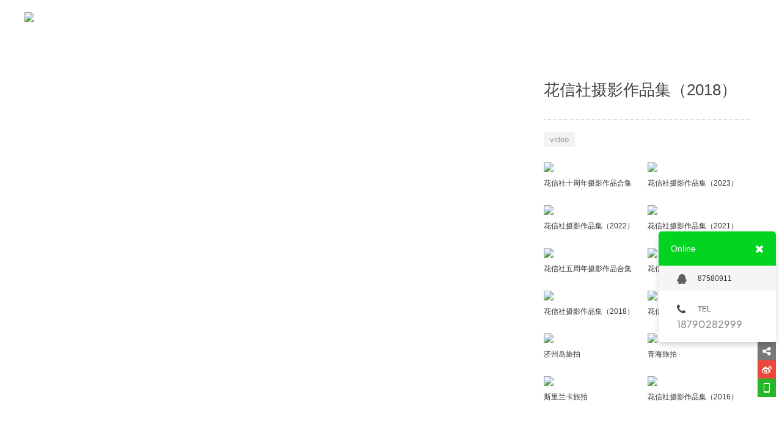

--- FILE ---
content_type: text/html; charset=UTF-8
request_url: http://www.huaxinshe.cn/project/post/721628/
body_size: 2628
content:

<!DOCTYPE html PUBLIC "-//W3C//DTD XHTML 1.0 Transitional//EN" "http://www.w3.org/TR/xhtml1/DTD/xhtml1-transitional.dtd">

<html xmlns="http://www.w3.org/1999/xhtml">

<head>

<!-- asaaaa -->

<meta charset="utf-8">

<meta http-equiv="X-UA-Compatible" content="IE=edge,chrome=1">

<meta name="keywords" content="花信社摄影工作室">

<meta name="description" content="花信社摄影工作室">

<meta name="author" content="YY-MO">

<meta content="yes" name="apple-mobile-web-app-capable" />

<meta content="black" name="apple-mobile-web-app-status-bar-style" />

<meta content="telephone=no" name="format-detection" />


<link rel="shortcut icon" href="//resources.jsmo.xin/templates/upload/6912/201801/1516584243301.ico" />


<link rel="stylesheet" type="text/css" href="//www.huaxinshe.cn/templates/ue_content/templates/css/lib.css">

<link rel="stylesheet" type="text/css"  href="//www.huaxinshe.cn/templates/ue_content/templates/css/style.css?aa=1743">


<link rel="stylesheet" type="text/css"  href="//resources.jsmo.xin/templates/upload/6912/6912.css" id="ucssurl">

<script type="text/javascript" src="//code.uemo.net/script/jquery-1.11.3.min.js"></script>

<script>$(function(){if(!$("#mindex").length){$('body').addClass('sscreen')}})</script>

<script type="text/javascript" src="//www.huaxinshe.cn/templates/ue_content/templates/script/org.min.js" data-main="baseMain"></script>

 
<script type="text/javascript" src="//www.huaxinshe.cn/templates/ue_content/templates/script/form.min.js"></script>

<title>花信社摄影作品集（2018） - 花信社摄影工作室</title>

<script>

        if (window.location.origin.indexOf('uemo.net') != -1) {

             document.domain = "uemo.net"; 

        }

</script>



</head><body data-uid="" class="page_body nobanner" >

<div class="bodyMask"> </div>

<div id="header" class="">




  

   <div class="content"><a href="//www.huaxinshe.cn/" id="logo"><img src="//resources.jsmo.xin/templates/upload/6912/201801/1516584243293.png" height="40" /></a>

    <ul id="nav">

      
      <li class="navitem"><a class="nav-a " href="//www.huaxinshe.cn/" target="_self"><span  data-title="Home">Home</span></a></li>

      
      <li class="navitem"><a class="nav-a " href="http://www.huaxinshe.cn/project/cid/73374/" target="_blank"><span data-title="Pre-Wedding">Pre-Wedding</span></a></li>

      
      <li class="navitem"><a class="nav-a " href="http://www.huaxinshe.cn/project/cid/73373/" target="_blank"><span data-title="Wedding">Wedding</span></a></li>

      
      <li class="navitem"><a class="nav-a " href="http://www.huaxinshe.cn/project/cid/73254/" target="_blank"><span data-title="Portrait">Portrait</span></a></li>

      
      <li class="navitem"><a class="nav-a " href="http://www.huaxinshe.cn/project/cid/73375/" target="_blank"><span data-title="Video">Video</span></a></li>

      
      <li class="navitem"><a class="nav-a " href="//www.huaxinshe.cn/page/about/" target="_self"><span data-title="About">About</span></a></li>

      
      <li class="navitem"><a class="nav-a " href="//www.huaxinshe.cn/page/128141/" target="_self"><span data-title="Contact">Contact</span></a></li>

      
    </ul>

    <div class="clear"></div>

  </div>

  
  <a id="headSHBtn" href="javascript:;"><i class="fa fa-bars"></i></a>

  </div>

<div id="sitecontent">


<div class="npagePage " id="npagePage">
  <div class="content">
    <div id="projectwrap" class="fw">
      <div id="projectbody">
        <ul id="projectimages">
                  </ul>
        <div class="clear"></div>
        <div class="postbody"><p style="text-align: center;">&nbsp;&nbsp;&nbsp;<br /><iframe align="" frameborder="0" height="405" scrolling="no" src="http://player.youku.com/embed/XMzk5NTU1MzcyMA==" width="720"></iframe></p></div>
      </div>
      <div id="projectinfo">
        <div id="projectih">
          <div class="header">
            <p class="title">花信社摄影作品集（2018）</p>
                        <div class="description"></div>
          </div>
        </div>
        <div class="clear"></div>
      </div>
      <div id="projectshow">
             <div id="projecttags"><a href="//www.huaxinshe.cn/project/tag/video/" target="_blank">video</a>      </div>
             <div id="projectib">        <div class="projectitem">
        <a href="//www.huaxinshe.cn/project/post/3258229/" target="_blank">
          <span class="propost_img"><img src="//resources.jsmo.xin/templates/upload/6912/202501/1736400989103.jpg"/></span>
          <div class="project_info">
            <div>
              <p class="title">花信社十周年摄影作品合集</p>
              <p class="subtitle"></p>
            </div>
          </div>
          </a>
          
          </div>
                <div class="projectitem">
        <a href="//www.huaxinshe.cn/project/post/2993699/" target="_blank">
          <span class="propost_img"><img src="//resources.jsmo.xin/templates/upload/6912/202401/1706066273730.jpg"/></span>
          <div class="project_info">
            <div>
              <p class="title">花信社摄影作品集（2023）</p>
              <p class="subtitle"></p>
            </div>
          </div>
          </a>
          
          </div>
                <div class="projectitem">
        <a href="//www.huaxinshe.cn/project/post/2671199/" target="_blank">
          <span class="propost_img"><img src="//resources.jsmo.xin/templates/upload/6912/202302/1676442857921.jpg"/></span>
          <div class="project_info">
            <div>
              <p class="title">花信社摄影作品集（2022）</p>
              <p class="subtitle"></p>
            </div>
          </div>
          </a>
          
          </div>
                <div class="projectitem">
        <a href="//www.huaxinshe.cn/project/post/2213127/" target="_blank">
          <span class="propost_img"><img src="//resources.jsmo.xin/templates/upload/6912/202201/1642427682545.jpg"/></span>
          <div class="project_info">
            <div>
              <p class="title">花信社摄影作品集（2021）</p>
              <p class="subtitle"></p>
            </div>
          </div>
          </a>
          
          </div>
                <div class="projectitem">
        <a href="//www.huaxinshe.cn/project/post/1647126/" target="_blank">
          <span class="propost_img"><img src="//resources.jsmo.xin/templates/upload/6912/202012/1608550906873.jpg"/></span>
          <div class="project_info">
            <div>
              <p class="title">花信社五周年摄影作品合集</p>
              <p class="subtitle"></p>
            </div>
          </div>
          </a>
          
          </div>
                <div class="projectitem">
        <a href="//www.huaxinshe.cn/project/post/1182807/" target="_blank">
          <span class="propost_img"><img src="//resources.jsmo.xin/templates/upload/6912/202003/1583898918298.jpg"/></span>
          <div class="project_info">
            <div>
              <p class="title">花信社摄影作品集（2019）</p>
              <p class="subtitle"></p>
            </div>
          </div>
          </a>
          
          </div>
                <div class="projectitem">
        <a href="//www.huaxinshe.cn/project/post/721628/" target="_blank">
          <span class="propost_img"><img src="//resources.jsmo.xin/templates/upload/6912/201901/154659322922.jpg"/></span>
          <div class="project_info">
            <div>
              <p class="title">花信社摄影作品集（2018）</p>
              <p class="subtitle"></p>
            </div>
          </div>
          </a>
          
          </div>
                <div class="projectitem">
        <a href="//www.huaxinshe.cn/project/post/338609/" target="_blank">
          <span class="propost_img"><img src="//resources.jsmo.xin/templates/upload/6912/201802/1519355187209.jpg"/></span>
          <div class="project_info">
            <div>
              <p class="title">花信社摄影作品集（2017）</p>
              <p class="subtitle"></p>
            </div>
          </div>
          </a>
          
          </div>
                <div class="projectitem">
        <a href="//www.huaxinshe.cn/project/post/333674/" target="_blank">
          <span class="propost_img"><img src="//resources.jsmo.xin/templates/upload/6912/201801/1516772551777.jpg"/></span>
          <div class="project_info">
            <div>
              <p class="title">济州岛旅拍</p>
              <p class="subtitle"></p>
            </div>
          </div>
          </a>
          
          </div>
                <div class="projectitem">
        <a href="//www.huaxinshe.cn/project/post/333673/" target="_blank">
          <span class="propost_img"><img src="//resources.jsmo.xin/templates/upload/6912/201801/1516772429880.jpg"/></span>
          <div class="project_info">
            <div>
              <p class="title">青海旅拍</p>
              <p class="subtitle"></p>
            </div>
          </div>
          </a>
          
          </div>
                <div class="projectitem">
        <a href="//www.huaxinshe.cn/project/post/333577/" target="_blank">
          <span class="propost_img"><img src="//resources.jsmo.xin/templates/upload/6912/201801/1516771380935.jpg"/></span>
          <div class="project_info">
            <div>
              <p class="title">斯里兰卡旅拍</p>
              <p class="subtitle"></p>
            </div>
          </div>
          </a>
          
          </div>
                <div class="projectitem">
        <a href="//www.huaxinshe.cn/project/post/330360/" target="_blank">
          <span class="propost_img"><img src="//resources.jsmo.xin/templates/upload/6912/201801/1516771594739.jpg"/></span>
          <div class="project_info">
            <div>
              <p class="title">花信社摄影作品集（2016）</p>
              <p class="subtitle"></p>
            </div>
          </div>
          </a>
          
          </div>
        </div>
      </div>
      <div class="clear"></div>
    </div>
    <div id="pages"></div>
    <div id="pageswitch">
    	    	<a href="//www.huaxinshe.cn/project/post/790645/" class="prev">
        	<!--img src="预留"/-->
            <div>
            	<h3 class="title">厦门旅拍</h3>
                <p class="subtitle"></p>
            </div>
        </a>
                        <a href="//www.huaxinshe.cn/project/post/692789/" class="next">
        	<!--img src="预留"/-->
            <div>
            	<h3 class="title">WEDDING DAY-29</h3>
                <p class="subtitle"></p>
            </div>
        </a>
                <div class="clear"></div>
    </div>
  </div>
</div>
</div><div id="footer"> <p>COPYRIGHT (©) 2025 花信社摄影工作室. <a class="beian" href="https://beian.miit.gov.cn/" style="display:inline; width:auto; color:#8e8e8e" target="_blank"> 豫ICP备18005407号</a>&nbsp;&nbsp;&nbsp;&nbsp;技术支持<a target="_blank"   rel="nofollow"   id="flogo" href="http://allensong.mo5.line3.jsmo.xin/" title="花信社摄影工作室"><img src="//resources.jsmo.xin/templates/upload/3592/logo/logo.png" width="50" height="20" alt="花信社摄影工作室"/></a></p></div><div id="shares"><a id="sshare"><i class="fa fa-share-alt"></i></a><a href="http://service.weibo.com/share/share.php?appkey=3206975293&" target="_blank" id="sweibo"><i class="fa fa-weibo"></i></a><a href="javascript:;" id="sweixin"><i class="fa fa-weixin"></i></a><a href="javascript:;" id="gotop"><i class="fa fa-angle-up"></i></a></div><div class="fixed" id="fixed_weixin"><div class="fixed-container"><div id="qrcode"></div><p>扫描二维码分享到微信</p></div></div><div id="online_open"><i class="fa fa-comments-o"></i></div><div id="online_lx"><div id="olx_head">Online<i class="fa fa-times fr" id="online_close"></i></div><ul id="olx_qq"><li><a href="tencent://message/?uin=87580911&Site=uelike&Menu=yes"><i class="fa fa-qq"></i>87580911</a></li></ul><div id="olx_tel"><div><i class="fa fa-phone"></i>TEL</div><p>18790282999<br /></p></div></div> <div class="hide">


<script src="//s11.cnzz.com/stat.php?id=5935831&web_id=5935831" type="text/javascript"></script>

<script src="//resources.jsmo.xin/templates/upload/copyright04.js" type="text/javascript"></script>

<script src="//resources.jsmo.xin/templates/upload/mvideo04.js" type="text/javascript"></script>


</div></body></html>



--- FILE ---
content_type: application/javascript
request_url: http://g.alicdn.com/youkuvip_fe/vip-fe-assets/1.1.1/yksdk/index.js
body_size: 40809
content:
!function(){!function(e,t){"use strict";"object"==typeof module&&"object"==typeof module.exports?module.exports=e.document?t(e,!0):function(e){if(!e.document)throw new Error("jQuery requires a window with a document");return t(e)}:t(e)}("undefined"!=typeof window?window:this,function(e,t){"use strict";function r(e,t){t=t||te;var r=t.createElement("script");r.text=e,t.head.appendChild(r).parentNode.removeChild(r)}function n(e){var t=!!e&&"length"in e&&e.length,r=fe.type(e);return"function"!==r&&!fe.isWindow(e)&&("array"===r||0===t||"number"==typeof t&&t>0&&t-1 in e)}function i(e,t,r){return fe.isFunction(t)?fe.grep(e,function(e,n){return!!t.call(e,n,e)!==r}):t.nodeType?fe.grep(e,function(e){return e===t!==r}):"string"!=typeof t?fe.grep(e,function(e){return oe.call(t,e)>-1!==r}):Te.test(t)?fe.filter(t,e,r):(t=fe.filter(t,e),fe.grep(e,function(e){return oe.call(t,e)>-1!==r&&1===e.nodeType}))}function a(e,t){for(;(e=e[t])&&1!==e.nodeType;);return e}function o(e){var t={};return fe.each(e.match(ke)||[],function(e,r){t[r]=!0}),t}function s(e){return e}function u(e){throw e}function c(e,t,r){var n;try{e&&fe.isFunction(n=e.promise)?n.call(e).done(t).fail(r):e&&fe.isFunction(n=e.then)?n.call(e,t,r):t.call(void 0,e)}catch(e){r.call(void 0,e)}}function p(){te.removeEventListener("DOMContentLoaded",p),e.removeEventListener("load",p),fe.ready()}function l(){this.expando=fe.expando+l.uid++}function d(e){return"true"===e||"false"!==e&&("null"===e?null:e===+e+""?+e:Ie.test(e)?JSON.parse(e):e)}function h(e,t,r){var n;if(void 0===r&&1===e.nodeType)if(n="data-"+t.replace(Ee,"-$&").toLowerCase(),r=e.getAttribute(n),"string"==typeof r){try{r=d(r)}catch(e){}Fe.set(e,t,r)}else r=void 0;return r}function f(e,t,r,n){var i,a=1,o=20,s=n?function(){return n.cur()}:function(){return fe.css(e,t,"")},u=s(),c=r&&r[3]||(fe.cssNumber[t]?"":"px"),p=(fe.cssNumber[t]||"px"!==c&&+u)&&Re.exec(fe.css(e,t));if(p&&p[3]!==c){c=c||p[3],r=r||[],p=+u||1;do a=a||".5",p/=a,fe.style(e,t,p+c);while(a!==(a=s()/u)&&1!==a&&--o)}return r&&(p=+p||+u||0,i=r[1]?p+(r[1]+1)*r[2]:+r[2],n&&(n.unit=c,n.start=p,n.end=i)),i}function m(e){var t,r=e.ownerDocument,n=e.nodeName,i=Be[n];return i?i:(t=r.body.appendChild(r.createElement(n)),i=fe.css(t,"display"),t.parentNode.removeChild(t),"none"===i&&(i="block"),Be[n]=i,i)}function g(e,t){for(var r,n,i=[],a=0,o=e.length;a<o;a++)n=e[a],n.style&&(r=n.style.display,t?("none"===r&&(i[a]=Ne.get(n,"display")||null,i[a]||(n.style.display="")),""===n.style.display&&We(n)&&(i[a]=m(n))):"none"!==r&&(i[a]="none",Ne.set(n,"display",r)));for(a=0;a<o;a++)null!=i[a]&&(e[a].style.display=i[a]);return e}function y(e,t){var r;return r="undefined"!=typeof e.getElementsByTagName?e.getElementsByTagName(t||"*"):"undefined"!=typeof e.querySelectorAll?e.querySelectorAll(t||"*"):[],void 0===t||t&&fe.nodeName(e,t)?fe.merge([e],r):r}function v(e,t){for(var r=0,n=e.length;r<n;r++)Ne.set(e[r],"globalEval",!t||Ne.get(t[r],"globalEval"))}function w(e,t,r,n,i){for(var a,o,s,u,c,p,l=t.createDocumentFragment(),d=[],h=0,f=e.length;h<f;h++)if(a=e[h],a||0===a)if("object"===fe.type(a))fe.merge(d,a.nodeType?[a]:a);else if(Ge.test(a)){for(o=o||l.appendChild(t.createElement("div")),s=(ze.exec(a)||["",""])[1].toLowerCase(),u=Xe[s]||Xe._default,o.innerHTML=u[1]+fe.htmlPrefilter(a)+u[2],p=u[0];p--;)o=o.lastChild;fe.merge(d,o.childNodes),o=l.firstChild,o.textContent=""}else d.push(t.createTextNode(a));for(l.textContent="",h=0;a=d[h++];)if(n&&fe.inArray(a,n)>-1)i&&i.push(a);else if(c=fe.contains(a.ownerDocument,a),o=y(l.appendChild(a),"script"),c&&v(o),r)for(p=0;a=o[p++];)_e.test(a.type||"")&&r.push(a);return l}function b(){return!0}function S(){return!1}function x(){try{return te.activeElement}catch(e){}}function A(e,t,r,n,i,a){var o,s;if("object"==typeof t){"string"!=typeof r&&(n=n||r,r=void 0);for(s in t)A(e,s,r,n,t[s],a);return e}if(null==n&&null==i?(i=r,n=r=void 0):null==i&&("string"==typeof r?(i=n,n=void 0):(i=n,n=r,r=void 0)),i===!1)i=S;else if(!i)return e;return 1===a&&(o=i,i=function(e){return fe().off(e),o.apply(this,arguments)},i.guid=o.guid||(o.guid=fe.guid++)),e.each(function(){fe.event.add(this,t,i,n,r)})}function T(e,t){return fe.nodeName(e,"table")&&fe.nodeName(11!==t.nodeType?t:t.firstChild,"tr")?e.getElementsByTagName("tbody")[0]||e:e}function C(e){return e.type=(null!==e.getAttribute("type"))+"/"+e.type,e}function D(e){var t=nt.exec(e.type);return t?e.type=t[1]:e.removeAttribute("type"),e}function P(e,t){var r,n,i,a,o,s,u,c;if(1===t.nodeType){if(Ne.hasData(e)&&(a=Ne.access(e),o=Ne.set(t,a),c=a.events)){delete o.handle,o.events={};for(i in c)for(r=0,n=c[i].length;r<n;r++)fe.event.add(t,i,c[i][r])}Fe.hasData(e)&&(s=Fe.access(e),u=fe.extend({},s),Fe.set(t,u))}}function O(e,t){var r=t.nodeName.toLowerCase();"input"===r&&$e.test(e.type)?t.checked=e.checked:"input"!==r&&"textarea"!==r||(t.defaultValue=e.defaultValue)}function j(e,t,n,i){t=ie.apply([],t);var a,o,s,u,c,p,l=0,d=e.length,h=d-1,f=t[0],m=fe.isFunction(f);if(m||d>1&&"string"==typeof f&&!de.checkClone&&rt.test(f))return e.each(function(r){var a=e.eq(r);m&&(t[0]=f.call(this,r,a.html())),j(a,t,n,i)});if(d&&(a=w(t,e[0].ownerDocument,!1,e,i),o=a.firstChild,1===a.childNodes.length&&(a=o),o||i)){for(s=fe.map(y(a,"script"),C),u=s.length;l<d;l++)c=a,l!==h&&(c=fe.clone(c,!0,!0),u&&fe.merge(s,y(c,"script"))),n.call(e[l],c,l);if(u)for(p=s[s.length-1].ownerDocument,fe.map(s,D),l=0;l<u;l++)c=s[l],_e.test(c.type||"")&&!Ne.access(c,"globalEval")&&fe.contains(p,c)&&(c.src?fe._evalUrl&&fe._evalUrl(c.src):r(c.textContent.replace(it,""),p))}return e}function k(e,t,r){for(var n,i=t?fe.filter(t,e):e,a=0;null!=(n=i[a]);a++)r||1!==n.nodeType||fe.cleanData(y(n)),n.parentNode&&(r&&fe.contains(n.ownerDocument,n)&&v(y(n,"script")),n.parentNode.removeChild(n));return e}function q(e,t,r){var n,i,a,o,s=e.style;return r=r||st(e),r&&(o=r.getPropertyValue(t)||r[t],""!==o||fe.contains(e.ownerDocument,e)||(o=fe.style(e,t)),!de.pixelMarginRight()&&ot.test(o)&&at.test(t)&&(n=s.width,i=s.minWidth,a=s.maxWidth,s.minWidth=s.maxWidth=s.width=o,o=r.width,s.width=n,s.minWidth=i,s.maxWidth=a)),void 0!==o?o+"":o}function V(e,t){return{get:function(){return e()?void delete this.get:(this.get=t).apply(this,arguments)}}}function M(e){if(e in dt)return e;for(var t=e[0].toUpperCase()+e.slice(1),r=lt.length;r--;)if(e=lt[r]+t,e in dt)return e}function L(e,t,r){var n=Re.exec(t);return n?Math.max(0,n[2]-(r||0))+(n[3]||"px"):t}function N(e,t,r,n,i){var a,o=0;for(a=r===(n?"border":"content")?4:"width"===t?1:0;a<4;a+=2)"margin"===r&&(o+=fe.css(e,r+Ue[a],!0,i)),n?("content"===r&&(o-=fe.css(e,"padding"+Ue[a],!0,i)),"margin"!==r&&(o-=fe.css(e,"border"+Ue[a]+"Width",!0,i))):(o+=fe.css(e,"padding"+Ue[a],!0,i),"padding"!==r&&(o+=fe.css(e,"border"+Ue[a]+"Width",!0,i)));return o}function F(e,t,r){var n,i=!0,a=st(e),o="border-box"===fe.css(e,"boxSizing",!1,a);if(e.getClientRects().length&&(n=e.getBoundingClientRect()[t]),n<=0||null==n){if(n=q(e,t,a),(n<0||null==n)&&(n=e.style[t]),ot.test(n))return n;i=o&&(de.boxSizingReliable()||n===e.style[t]),n=parseFloat(n)||0}return n+N(e,t,r||(o?"border":"content"),i,a)+"px"}function I(e,t,r,n,i){return new I.prototype.init(e,t,r,n,i)}function E(){ft&&(e.requestAnimationFrame(E),fe.fx.tick())}function H(){return e.setTimeout(function(){ht=void 0}),ht=fe.now()}function R(e,t){var r,n=0,i={height:e};for(t=t?1:0;n<4;n+=2-t)r=Ue[n],i["margin"+r]=i["padding"+r]=e;return t&&(i.opacity=i.width=e),i}function U(e,t,r){for(var n,i=(B.tweeners[t]||[]).concat(B.tweeners["*"]),a=0,o=i.length;a<o;a++)if(n=i[a].call(r,t,e))return n}function W(e,t,r){var n,i,a,o,s,u,c,p,l="width"in t||"height"in t,d=this,h={},f=e.style,m=e.nodeType&&We(e),y=Ne.get(e,"fxshow");r.queue||(o=fe._queueHooks(e,"fx"),null==o.unqueued&&(o.unqueued=0,s=o.empty.fire,o.empty.fire=function(){o.unqueued||s()}),o.unqueued++,d.always(function(){d.always(function(){o.unqueued--,fe.queue(e,"fx").length||o.empty.fire()})}));for(n in t)if(i=t[n],mt.test(i)){if(delete t[n],a=a||"toggle"===i,i===(m?"hide":"show")){if("show"!==i||!y||void 0===y[n])continue;m=!0}h[n]=y&&y[n]||fe.style(e,n)}if(u=!fe.isEmptyObject(t),u||!fe.isEmptyObject(h)){l&&1===e.nodeType&&(r.overflow=[f.overflow,f.overflowX,f.overflowY],c=y&&y.display,null==c&&(c=Ne.get(e,"display")),p=fe.css(e,"display"),"none"===p&&(c?p=c:(g([e],!0),c=e.style.display||c,p=fe.css(e,"display"),g([e]))),("inline"===p||"inline-block"===p&&null!=c)&&"none"===fe.css(e,"float")&&(u||(d.done(function(){f.display=c}),null==c&&(p=f.display,c="none"===p?"":p)),f.display="inline-block")),r.overflow&&(f.overflow="hidden",d.always(function(){f.overflow=r.overflow[0],f.overflowX=r.overflow[1],f.overflowY=r.overflow[2]})),u=!1;for(n in h)u||(y?"hidden"in y&&(m=y.hidden):y=Ne.access(e,"fxshow",{display:c}),a&&(y.hidden=!m),m&&g([e],!0),d.done(function(){m||g([e]),Ne.remove(e,"fxshow");for(n in h)fe.style(e,n,h[n])})),u=U(m?y[n]:0,n,d),n in y||(y[n]=u.start,m&&(u.end=u.start,u.start=0))}}function K(e,t){var r,n,i,a,o;for(r in e)if(n=fe.camelCase(r),i=t[n],a=e[r],fe.isArray(a)&&(i=a[1],a=e[r]=a[0]),r!==n&&(e[n]=a,delete e[r]),o=fe.cssHooks[n],o&&"expand"in o){a=o.expand(a),delete e[n];for(r in a)r in e||(e[r]=a[r],t[r]=i)}else t[n]=i}function B(e,t,r){var n,i,a=0,o=B.prefilters.length,s=fe.Deferred().always(function(){delete u.elem}),u=function(){if(i)return!1;for(var t=ht||H(),r=Math.max(0,c.startTime+c.duration-t),n=r/c.duration||0,a=1-n,o=0,u=c.tweens.length;o<u;o++)c.tweens[o].run(a);return s.notifyWith(e,[c,a,r]),a<1&&u?r:(s.resolveWith(e,[c]),!1)},c=s.promise({elem:e,props:fe.extend({},t),opts:fe.extend(!0,{specialEasing:{},easing:fe.easing._default},r),originalProperties:t,originalOptions:r,startTime:ht||H(),duration:r.duration,tweens:[],createTween:function(t,r){var n=fe.Tween(e,c.opts,t,r,c.opts.specialEasing[t]||c.opts.easing);return c.tweens.push(n),n},stop:function(t){var r=0,n=t?c.tweens.length:0;if(i)return this;for(i=!0;r<n;r++)c.tweens[r].run(1);return t?(s.notifyWith(e,[c,1,0]),s.resolveWith(e,[c,t])):s.rejectWith(e,[c,t]),this}}),p=c.props;for(K(p,c.opts.specialEasing);a<o;a++)if(n=B.prefilters[a].call(c,e,p,c.opts))return fe.isFunction(n.stop)&&(fe._queueHooks(c.elem,c.opts.queue).stop=fe.proxy(n.stop,n)),n;return fe.map(p,U,c),fe.isFunction(c.opts.start)&&c.opts.start.call(e,c),fe.fx.timer(fe.extend(u,{elem:e,anim:c,queue:c.opts.queue})),c.progress(c.opts.progress).done(c.opts.done,c.opts.complete).fail(c.opts.fail).always(c.opts.always)}function $(e){var t=e.match(ke)||[];return t.join(" ")}function z(e){return e.getAttribute&&e.getAttribute("class")||""}function _(e,t,r,n){var i;if(fe.isArray(t))fe.each(t,function(t,i){r||Dt.test(e)?n(e,i):_(e+"["+("object"==typeof i&&null!=i?t:"")+"]",i,r,n)});else if(r||"object"!==fe.type(t))n(e,t);else for(i in t)_(e+"["+i+"]",t[i],r,n)}function X(e){return function(t,r){"string"!=typeof t&&(r=t,t="*");var n,i=0,a=t.toLowerCase().match(ke)||[];if(fe.isFunction(r))for(;n=a[i++];)"+"===n[0]?(n=n.slice(1)||"*",(e[n]=e[n]||[]).unshift(r)):(e[n]=e[n]||[]).push(r)}}function G(e,t,r,n){function i(s){var u;return a[s]=!0,fe.each(e[s]||[],function(e,s){var c=s(t,r,n);return"string"!=typeof c||o||a[c]?o?!(u=c):void 0:(t.dataTypes.unshift(c),i(c),!1)}),u}var a={},o=e===Et;return i(t.dataTypes[0])||!a["*"]&&i("*")}function J(e,t){var r,n,i=fe.ajaxSettings.flatOptions||{};for(r in t)void 0!==t[r]&&((i[r]?e:n||(n={}))[r]=t[r]);return n&&fe.extend(!0,e,n),e}function Y(e,t,r){for(var n,i,a,o,s=e.contents,u=e.dataTypes;"*"===u[0];)u.shift(),void 0===n&&(n=e.mimeType||t.getResponseHeader("Content-Type"));if(n)for(i in s)if(s[i]&&s[i].test(n)){u.unshift(i);break}if(u[0]in r)a=u[0];else{for(i in r){if(!u[0]||e.converters[i+" "+u[0]]){a=i;break}o||(o=i)}a=a||o}if(a)return a!==u[0]&&u.unshift(a),r[a]}function Q(e,t,r,n){var i,a,o,s,u,c={},p=e.dataTypes.slice();if(p[1])for(o in e.converters)c[o.toLowerCase()]=e.converters[o];for(a=p.shift();a;)if(e.responseFields[a]&&(r[e.responseFields[a]]=t),!u&&n&&e.dataFilter&&(t=e.dataFilter(t,e.dataType)),u=a,a=p.shift())if("*"===a)a=u;else if("*"!==u&&u!==a){if(o=c[u+" "+a]||c["* "+a],!o)for(i in c)if(s=i.split(" "),s[1]===a&&(o=c[u+" "+s[0]]||c["* "+s[0]])){o===!0?o=c[i]:c[i]!==!0&&(a=s[0],p.unshift(s[1]));break}if(o!==!0)if(o&&e.throws)t=o(t);else try{t=o(t)}catch(e){return{state:"parsererror",error:o?e:"No conversion from "+u+" to "+a}}}return{state:"success",data:t}}function Z(e){return fe.isWindow(e)?e:9===e.nodeType&&e.defaultView}var ee=[],te=e.document,re=Object.getPrototypeOf,ne=ee.slice,ie=ee.concat,ae=ee.push,oe=ee.indexOf,se={},ue=se.toString,ce=se.hasOwnProperty,pe=ce.toString,le=pe.call(Object),de={},he="3.1.1",fe=function(e,t){return new fe.fn.init(e,t)},me=/^[\s\uFEFF\xA0]+|[\s\uFEFF\xA0]+$/g,ge=/^-ms-/,ye=/-([a-z])/g,ve=function(e,t){return t.toUpperCase()};fe.fn=fe.prototype={jquery:he,constructor:fe,length:0,toArray:function(){return ne.call(this)},get:function(e){return null==e?ne.call(this):e<0?this[e+this.length]:this[e]},pushStack:function(e){var t=fe.merge(this.constructor(),e);return t.prevObject=this,t},each:function(e){return fe.each(this,e)},map:function(e){return this.pushStack(fe.map(this,function(t,r){return e.call(t,r,t)}))},slice:function(){return this.pushStack(ne.apply(this,arguments))},first:function(){return this.eq(0)},last:function(){return this.eq(-1)},eq:function(e){var t=this.length,r=+e+(e<0?t:0);return this.pushStack(r>=0&&r<t?[this[r]]:[])},end:function(){return this.prevObject||this.constructor()},push:ae,sort:ee.sort,splice:ee.splice},fe.extend=fe.fn.extend=function(){var e,t,r,n,i,a,o=arguments[0]||{},s=1,u=arguments.length,c=!1;for("boolean"==typeof o&&(c=o,o=arguments[s]||{},s++),"object"==typeof o||fe.isFunction(o)||(o={}),s===u&&(o=this,s--);s<u;s++)if(null!=(e=arguments[s]))for(t in e)r=o[t],n=e[t],o!==n&&(c&&n&&(fe.isPlainObject(n)||(i=fe.isArray(n)))?(i?(i=!1,a=r&&fe.isArray(r)?r:[]):a=r&&fe.isPlainObject(r)?r:{},o[t]=fe.extend(c,a,n)):void 0!==n&&(o[t]=n));return o},fe.extend({expando:"jQuery"+(he+Math.random()).replace(/\D/g,""),isReady:!0,error:function(e){throw new Error(e)},noop:function(){},isFunction:function(e){return"function"===fe.type(e)},isArray:Array.isArray,isWindow:function(e){return null!=e&&e===e.window},isNumeric:function(e){var t=fe.type(e);return("number"===t||"string"===t)&&!isNaN(e-parseFloat(e))},isPlainObject:function(e){var t,r;return!(!e||"[object Object]"!==ue.call(e)||(t=re(e))&&(r=ce.call(t,"constructor")&&t.constructor,"function"!=typeof r||pe.call(r)!==le))},isEmptyObject:function(e){var t;for(t in e)return!1;return!0},type:function(e){return null==e?e+"":"object"==typeof e||"function"==typeof e?se[ue.call(e)]||"object":typeof e},globalEval:function(e){r(e)},camelCase:function(e){return e.replace(ge,"ms-").replace(ye,ve)},nodeName:function(e,t){return e.nodeName&&e.nodeName.toLowerCase()===t.toLowerCase()},each:function(e,t){var r,i=0;if(n(e))for(r=e.length;i<r&&t.call(e[i],i,e[i])!==!1;i++);else for(i in e)if(t.call(e[i],i,e[i])===!1)break;return e},trim:function(e){return null==e?"":(e+"").replace(me,"")},makeArray:function(e,t){var r=t||[];return null!=e&&(n(Object(e))?fe.merge(r,"string"==typeof e?[e]:e):ae.call(r,e)),r},inArray:function(e,t,r){return null==t?-1:oe.call(t,e,r)},merge:function(e,t){for(var r=+t.length,n=0,i=e.length;n<r;n++)e[i++]=t[n];return e.length=i,e},grep:function(e,t,r){for(var n,i=[],a=0,o=e.length,s=!r;a<o;a++)n=!t(e[a],a),n!==s&&i.push(e[a]);return i},map:function(e,t,r){var i,a,o=0,s=[];if(n(e))for(i=e.length;o<i;o++)a=t(e[o],o,r),null!=a&&s.push(a);else for(o in e)a=t(e[o],o,r),null!=a&&s.push(a);return ie.apply([],s)},guid:1,proxy:function(e,t){var r,n,i;if("string"==typeof t&&(r=e[t],t=e,e=r),fe.isFunction(e))return n=ne.call(arguments,2),i=function(){return e.apply(t||this,n.concat(ne.call(arguments)))},i.guid=e.guid=e.guid||fe.guid++,i},now:Date.now,support:de}),"function"==typeof Symbol&&(fe.fn[Symbol.iterator]=ee[Symbol.iterator]),fe.each("Boolean Number String Function Array Date RegExp Object Error Symbol".split(" "),function(e,t){se["[object "+t+"]"]=t.toLowerCase()});var we=function(e){function t(e,t,r,n){var i,a,o,s,u,c,p,d=t&&t.ownerDocument,f=t?t.nodeType:9;if(r=r||[],"string"!=typeof e||!e||1!==f&&9!==f&&11!==f)return r;if(!n&&((t?t.ownerDocument||t:U)!==M&&V(t),t=t||M,N)){if(11!==f&&(u=ye.exec(e)))if(i=u[1]){if(9===f){if(!(o=t.getElementById(i)))return r;if(o.id===i)return r.push(o),r}else if(d&&(o=d.getElementById(i))&&H(t,o)&&o.id===i)return r.push(o),r}else{if(u[2])return Q.apply(r,t.getElementsByTagName(e)),r;if((i=u[3])&&x.getElementsByClassName&&t.getElementsByClassName)return Q.apply(r,t.getElementsByClassName(i)),r}if(x.qsa&&!z[e+" "]&&(!F||!F.test(e))){if(1!==f)d=t,p=e;else if("object"!==t.nodeName.toLowerCase()){for((s=t.getAttribute("id"))?s=s.replace(Se,xe):t.setAttribute("id",s=R),c=D(e),a=c.length;a--;)c[a]="#"+s+" "+h(c[a]);p=c.join(","),d=ve.test(e)&&l(t.parentNode)||t}if(p)try{return Q.apply(r,d.querySelectorAll(p)),r}catch(e){}finally{s===R&&t.removeAttribute("id")}}}return O(e.replace(se,"$1"),t,r,n)}function r(){function e(r,n){return t.push(r+" ")>A.cacheLength&&delete e[t.shift()],e[r+" "]=n}var t=[];return e}function n(e){return e[R]=!0,e}function i(e){var t=M.createElement("fieldset");try{return!!e(t)}catch(e){return!1}finally{t.parentNode&&t.parentNode.removeChild(t),t=null}}function a(e,t){for(var r=e.split("|"),n=r.length;n--;)A.attrHandle[r[n]]=t}function o(e,t){var r=t&&e,n=r&&1===e.nodeType&&1===t.nodeType&&e.sourceIndex-t.sourceIndex;if(n)return n;if(r)for(;r=r.nextSibling;)if(r===t)return-1;return e?1:-1}function s(e){return function(t){var r=t.nodeName.toLowerCase();return"input"===r&&t.type===e}}function u(e){return function(t){var r=t.nodeName.toLowerCase();return("input"===r||"button"===r)&&t.type===e}}function c(e){return function(t){return"form"in t?t.parentNode&&t.disabled===!1?"label"in t?"label"in t.parentNode?t.parentNode.disabled===e:t.disabled===e:t.isDisabled===e||t.isDisabled!==!e&&Te(t)===e:t.disabled===e:"label"in t&&t.disabled===e}}function p(e){return n(function(t){return t=+t,n(function(r,n){for(var i,a=e([],r.length,t),o=a.length;o--;)r[i=a[o]]&&(r[i]=!(n[i]=r[i]))})})}function l(e){return e&&"undefined"!=typeof e.getElementsByTagName&&e}function d(){}function h(e){for(var t=0,r=e.length,n="";t<r;t++)n+=e[t].value;return n}function f(e,t,r){var n=t.dir,i=t.next,a=i||n,o=r&&"parentNode"===a,s=K++;return t.first?function(t,r,i){for(;t=t[n];)if(1===t.nodeType||o)return e(t,r,i);return!1}:function(t,r,u){var c,p,l,d=[W,s];if(u){for(;t=t[n];)if((1===t.nodeType||o)&&e(t,r,u))return!0}else for(;t=t[n];)if(1===t.nodeType||o)if(l=t[R]||(t[R]={}),p=l[t.uniqueID]||(l[t.uniqueID]={}),i&&i===t.nodeName.toLowerCase())t=t[n]||t;else{if((c=p[a])&&c[0]===W&&c[1]===s)return d[2]=c[2];if(p[a]=d,d[2]=e(t,r,u))return!0}return!1}}function m(e){return e.length>1?function(t,r,n){for(var i=e.length;i--;)if(!e[i](t,r,n))return!1;return!0}:e[0]}function g(e,r,n){for(var i=0,a=r.length;i<a;i++)t(e,r[i],n);return n}function y(e,t,r,n,i){for(var a,o=[],s=0,u=e.length,c=null!=t;s<u;s++)(a=e[s])&&(r&&!r(a,n,i)||(o.push(a),c&&t.push(s)));return o}function v(e,t,r,i,a,o){return i&&!i[R]&&(i=v(i)),a&&!a[R]&&(a=v(a,o)),n(function(n,o,s,u){var c,p,l,d=[],h=[],f=o.length,m=n||g(t||"*",s.nodeType?[s]:s,[]),v=!e||!n&&t?m:y(m,d,e,s,u),w=r?a||(n?e:f||i)?[]:o:v;if(r&&r(v,w,s,u),i)for(c=y(w,h),i(c,[],s,u),p=c.length;p--;)(l=c[p])&&(w[h[p]]=!(v[h[p]]=l));if(n){if(a||e){if(a){for(c=[],p=w.length;p--;)(l=w[p])&&c.push(v[p]=l);a(null,w=[],c,u)}for(p=w.length;p--;)(l=w[p])&&(c=a?ee(n,l):d[p])>-1&&(n[c]=!(o[c]=l))}}else w=y(w===o?w.splice(f,w.length):w),a?a(null,o,w,u):Q.apply(o,w)})}function w(e){for(var t,r,n,i=e.length,a=A.relative[e[0].type],o=a||A.relative[" "],s=a?1:0,u=f(function(e){return e===t},o,!0),c=f(function(e){return ee(t,e)>-1},o,!0),p=[function(e,r,n){var i=!a&&(n||r!==j)||((t=r).nodeType?u(e,r,n):c(e,r,n));return t=null,i}];s<i;s++)if(r=A.relative[e[s].type])p=[f(m(p),r)];else{if(r=A.filter[e[s].type].apply(null,e[s].matches),r[R]){for(n=++s;n<i&&!A.relative[e[n].type];n++);return v(s>1&&m(p),s>1&&h(e.slice(0,s-1).concat({value:" "===e[s-2].type?"*":""})).replace(se,"$1"),r,s<n&&w(e.slice(s,n)),n<i&&w(e=e.slice(n)),n<i&&h(e))}p.push(r)}return m(p)}function b(e,r){var i=r.length>0,a=e.length>0,o=function(n,o,s,u,c){var p,l,d,h=0,f="0",m=n&&[],g=[],v=j,w=n||a&&A.find.TAG("*",c),b=W+=null==v?1:Math.random()||.1,S=w.length;for(c&&(j=o===M||o||c);f!==S&&null!=(p=w[f]);f++){if(a&&p){for(l=0,o||p.ownerDocument===M||(V(p),s=!N);d=e[l++];)if(d(p,o||M,s)){u.push(p);break}c&&(W=b)}i&&((p=!d&&p)&&h--,n&&m.push(p))}if(h+=f,i&&f!==h){for(l=0;d=r[l++];)d(m,g,o,s);if(n){if(h>0)for(;f--;)m[f]||g[f]||(g[f]=J.call(u));g=y(g)}Q.apply(u,g),c&&!n&&g.length>0&&h+r.length>1&&t.uniqueSort(u)}return c&&(W=b,j=v),m};return i?n(o):o}var S,x,A,T,C,D,P,O,j,k,q,V,M,L,N,F,I,E,H,R="sizzle"+1*new Date,U=e.document,W=0,K=0,B=r(),$=r(),z=r(),_=function(e,t){return e===t&&(q=!0),0},X={}.hasOwnProperty,G=[],J=G.pop,Y=G.push,Q=G.push,Z=G.slice,ee=function(e,t){for(var r=0,n=e.length;r<n;r++)if(e[r]===t)return r;return-1},te="checked|selected|async|autofocus|autoplay|controls|defer|disabled|hidden|ismap|loop|multiple|open|readonly|required|scoped",re="[\\x20\\t\\r\\n\\f]",ne="(?:\\\\.|[\\w-]|[^\0-\\xa0])+",ie="\\["+re+"*("+ne+")(?:"+re+"*([*^$|!~]?=)"+re+"*(?:'((?:\\\\.|[^\\\\'])*)'|\"((?:\\\\.|[^\\\\\"])*)\"|("+ne+"))|)"+re+"*\\]",ae=":("+ne+")(?:\\((('((?:\\\\.|[^\\\\'])*)'|\"((?:\\\\.|[^\\\\\"])*)\")|((?:\\\\.|[^\\\\()[\\]]|"+ie+")*)|.*)\\)|)",oe=new RegExp(re+"+","g"),se=new RegExp("^"+re+"+|((?:^|[^\\\\])(?:\\\\.)*)"+re+"+$","g"),ue=new RegExp("^"+re+"*,"+re+"*"),ce=new RegExp("^"+re+"*([>+~]|"+re+")"+re+"*"),pe=new RegExp("="+re+"*([^\\]'\"]*?)"+re+"*\\]","g"),le=new RegExp(ae),de=new RegExp("^"+ne+"$"),he={ID:new RegExp("^#("+ne+")"),CLASS:new RegExp("^\\.("+ne+")"),TAG:new RegExp("^("+ne+"|[*])"),ATTR:new RegExp("^"+ie),PSEUDO:new RegExp("^"+ae),CHILD:new RegExp("^:(only|first|last|nth|nth-last)-(child|of-type)(?:\\("+re+"*(even|odd|(([+-]|)(\\d*)n|)"+re+"*(?:([+-]|)"+re+"*(\\d+)|))"+re+"*\\)|)","i"),bool:new RegExp("^(?:"+te+")$","i"),needsContext:new RegExp("^"+re+"*[>+~]|:(even|odd|eq|gt|lt|nth|first|last)(?:\\("+re+"*((?:-\\d)?\\d*)"+re+"*\\)|)(?=[^-]|$)","i")},fe=/^(?:input|select|textarea|button)$/i,me=/^h\d$/i,ge=/^[^{]+\{\s*\[native \w/,ye=/^(?:#([\w-]+)|(\w+)|\.([\w-]+))$/,ve=/[+~]/,we=new RegExp("\\\\([\\da-f]{1,6}"+re+"?|("+re+")|.)","ig"),be=function(e,t,r){var n="0x"+t-65536;return n!==n||r?t:n<0?String.fromCharCode(n+65536):String.fromCharCode(n>>10|55296,1023&n|56320)},Se=/([\0-\x1f\x7f]|^-?\d)|^-$|[^\0-\x1f\x7f-\uFFFF\w-]/g,xe=function(e,t){return t?"\0"===e?"锟�":e.slice(0,-1)+"\\"+e.charCodeAt(e.length-1).toString(16)+" ":"\\"+e},Ae=function(){V()},Te=f(function(e){return e.disabled===!0&&("form"in e||"label"in e)},{dir:"parentNode",next:"legend"});try{Q.apply(G=Z.call(U.childNodes),U.childNodes),G[U.childNodes.length].nodeType}catch(e){Q={apply:G.length?function(e,t){Y.apply(e,Z.call(t))}:function(e,t){for(var r=e.length,n=0;e[r++]=t[n++];);e.length=r-1}}}x=t.support={},C=t.isXML=function(e){var t=e&&(e.ownerDocument||e).documentElement;return!!t&&"HTML"!==t.nodeName},V=t.setDocument=function(e){var t,r,n=e?e.ownerDocument||e:U;return n!==M&&9===n.nodeType&&n.documentElement?(M=n,L=M.documentElement,N=!C(M),U!==M&&(r=M.defaultView)&&r.top!==r&&(r.addEventListener?r.addEventListener("unload",Ae,!1):r.attachEvent&&r.attachEvent("onunload",Ae)),x.attributes=i(function(e){return e.className="i",!e.getAttribute("className")}),x.getElementsByTagName=i(function(e){return e.appendChild(M.createComment("")),!e.getElementsByTagName("*").length}),x.getElementsByClassName=ge.test(M.getElementsByClassName),x.getById=i(function(e){return L.appendChild(e).id=R,!M.getElementsByName||!M.getElementsByName(R).length}),x.getById?(A.filter.ID=function(e){var t=e.replace(we,be);return function(e){return e.getAttribute("id")===t}},A.find.ID=function(e,t){if("undefined"!=typeof t.getElementById&&N){var r=t.getElementById(e);return r?[r]:[]}}):(A.filter.ID=function(e){var t=e.replace(we,be);return function(e){var r="undefined"!=typeof e.getAttributeNode&&e.getAttributeNode("id");return r&&r.value===t}},A.find.ID=function(e,t){if("undefined"!=typeof t.getElementById&&N){var r,n,i,a=t.getElementById(e);if(a){if(r=a.getAttributeNode("id"),r&&r.value===e)return[a];for(i=t.getElementsByName(e),n=0;a=i[n++];)if(r=a.getAttributeNode("id"),r&&r.value===e)return[a]}return[]}}),A.find.TAG=x.getElementsByTagName?function(e,t){return"undefined"!=typeof t.getElementsByTagName?t.getElementsByTagName(e):x.qsa?t.querySelectorAll(e):void 0}:function(e,t){var r,n=[],i=0,a=t.getElementsByTagName(e);if("*"===e){for(;r=a[i++];)1===r.nodeType&&n.push(r);return n}return a},A.find.CLASS=x.getElementsByClassName&&function(e,t){if("undefined"!=typeof t.getElementsByClassName&&N)return t.getElementsByClassName(e)},I=[],F=[],(x.qsa=ge.test(M.querySelectorAll))&&(i(function(e){L.appendChild(e).innerHTML="<a id='"+R+"'></a><select id='"+R+"-\r\\' msallowcapture=''><option selected=''></option></select>",e.querySelectorAll("[msallowcapture^='']").length&&F.push("[*^$]="+re+"*(?:''|\"\")"),e.querySelectorAll("[selected]").length||F.push("\\["+re+"*(?:value|"+te+")"),e.querySelectorAll("[id~="+R+"-]").length||F.push("~="),e.querySelectorAll(":checked").length||F.push(":checked"),e.querySelectorAll("a#"+R+"+*").length||F.push(".#.+[+~]")}),i(function(e){e.innerHTML="<a href='' disabled='disabled'></a><select disabled='disabled'><option/></select>";var t=M.createElement("input");t.setAttribute("type","hidden"),e.appendChild(t).setAttribute("name","D"),e.querySelectorAll("[name=d]").length&&F.push("name"+re+"*[*^$|!~]?="),2!==e.querySelectorAll(":enabled").length&&F.push(":enabled",":disabled"),L.appendChild(e).disabled=!0,2!==e.querySelectorAll(":disabled").length&&F.push(":enabled",":disabled"),e.querySelectorAll("*,:x"),F.push(",.*:")})),(x.matchesSelector=ge.test(E=L.matches||L.webkitMatchesSelector||L.mozMatchesSelector||L.oMatchesSelector||L.msMatchesSelector))&&i(function(e){x.disconnectedMatch=E.call(e,"*"),E.call(e,"[s!='']:x"),I.push("!=",ae)}),F=F.length&&new RegExp(F.join("|")),I=I.length&&new RegExp(I.join("|")),t=ge.test(L.compareDocumentPosition),H=t||ge.test(L.contains)?function(e,t){var r=9===e.nodeType?e.documentElement:e,n=t&&t.parentNode;return e===n||!(!n||1!==n.nodeType||!(r.contains?r.contains(n):e.compareDocumentPosition&&16&e.compareDocumentPosition(n)))}:function(e,t){if(t)for(;t=t.parentNode;)if(t===e)return!0;return!1},_=t?function(e,t){if(e===t)return q=!0,0;var r=!e.compareDocumentPosition-!t.compareDocumentPosition;return r?r:(r=(e.ownerDocument||e)===(t.ownerDocument||t)?e.compareDocumentPosition(t):1,1&r||!x.sortDetached&&t.compareDocumentPosition(e)===r?e===M||e.ownerDocument===U&&H(U,e)?-1:t===M||t.ownerDocument===U&&H(U,t)?1:k?ee(k,e)-ee(k,t):0:4&r?-1:1)}:function(e,t){if(e===t)return q=!0,0;var r,n=0,i=e.parentNode,a=t.parentNode,s=[e],u=[t];if(!i||!a)return e===M?-1:t===M?1:i?-1:a?1:k?ee(k,e)-ee(k,t):0;if(i===a)return o(e,t);for(r=e;r=r.parentNode;)s.unshift(r);for(r=t;r=r.parentNode;)u.unshift(r);for(;s[n]===u[n];)n++;return n?o(s[n],u[n]):s[n]===U?-1:u[n]===U?1:0},M):M},t.matches=function(e,r){return t(e,null,null,r)},t.matchesSelector=function(e,r){if((e.ownerDocument||e)!==M&&V(e),r=r.replace(pe,"='$1']"),x.matchesSelector&&N&&!z[r+" "]&&(!I||!I.test(r))&&(!F||!F.test(r)))try{var n=E.call(e,r);if(n||x.disconnectedMatch||e.document&&11!==e.document.nodeType)return n}catch(e){}return t(r,M,null,[e]).length>0},t.contains=function(e,t){return(e.ownerDocument||e)!==M&&V(e),H(e,t)},t.attr=function(e,t){(e.ownerDocument||e)!==M&&V(e);var r=A.attrHandle[t.toLowerCase()],n=r&&X.call(A.attrHandle,t.toLowerCase())?r(e,t,!N):void 0;return void 0!==n?n:x.attributes||!N?e.getAttribute(t):(n=e.getAttributeNode(t))&&n.specified?n.value:null},t.escape=function(e){return(e+"").replace(Se,xe)},t.error=function(e){throw new Error("Syntax error, unrecognized expression: "+e)},t.uniqueSort=function(e){var t,r=[],n=0,i=0;if(q=!x.detectDuplicates,k=!x.sortStable&&e.slice(0),e.sort(_),q){for(;t=e[i++];)t===e[i]&&(n=r.push(i));for(;n--;)e.splice(r[n],1)}return k=null,e},T=t.getText=function(e){var t,r="",n=0,i=e.nodeType;if(i){if(1===i||9===i||11===i){if("string"==typeof e.textContent)return e.textContent;for(e=e.firstChild;e;e=e.nextSibling)r+=T(e)}else if(3===i||4===i)return e.nodeValue}else for(;t=e[n++];)r+=T(t);return r},A=t.selectors={cacheLength:50,createPseudo:n,match:he,attrHandle:{},find:{},relative:{">":{dir:"parentNode",first:!0}," ":{dir:"parentNode"},"+":{dir:"previousSibling",first:!0},"~":{dir:"previousSibling"}},preFilter:{ATTR:function(e){return e[1]=e[1].replace(we,be),e[3]=(e[3]||e[4]||e[5]||"").replace(we,be),"~="===e[2]&&(e[3]=" "+e[3]+" "),e.slice(0,4)},CHILD:function(e){return e[1]=e[1].toLowerCase(),"nth"===e[1].slice(0,3)?(e[3]||t.error(e[0]),e[4]=+(e[4]?e[5]+(e[6]||1):2*("even"===e[3]||"odd"===e[3])),e[5]=+(e[7]+e[8]||"odd"===e[3])):e[3]&&t.error(e[0]),e},PSEUDO:function(e){var t,r=!e[6]&&e[2];return he.CHILD.test(e[0])?null:(e[3]?e[2]=e[4]||e[5]||"":r&&le.test(r)&&(t=D(r,!0))&&(t=r.indexOf(")",r.length-t)-r.length)&&(e[0]=e[0].slice(0,t),e[2]=r.slice(0,t)),e.slice(0,3))}},filter:{TAG:function(e){var t=e.replace(we,be).toLowerCase();return"*"===e?function(){return!0}:function(e){return e.nodeName&&e.nodeName.toLowerCase()===t}},CLASS:function(e){var t=B[e+" "];return t||(t=new RegExp("(^|"+re+")"+e+"("+re+"|$)"))&&B(e,function(e){return t.test("string"==typeof e.className&&e.className||"undefined"!=typeof e.getAttribute&&e.getAttribute("class")||"")})},ATTR:function(e,r,n){return function(i){var a=t.attr(i,e);return null==a?"!="===r:!r||(a+="","="===r?a===n:"!="===r?a!==n:"^="===r?n&&0===a.indexOf(n):"*="===r?n&&a.indexOf(n)>-1:"$="===r?n&&a.slice(-n.length)===n:"~="===r?(" "+a.replace(oe," ")+" ").indexOf(n)>-1:"|="===r&&(a===n||a.slice(0,n.length+1)===n+"-"))}},CHILD:function(e,t,r,n,i){var a="nth"!==e.slice(0,3),o="last"!==e.slice(-4),s="of-type"===t;return 1===n&&0===i?function(e){return!!e.parentNode}:function(t,r,u){var c,p,l,d,h,f,m=a!==o?"nextSibling":"previousSibling",g=t.parentNode,y=s&&t.nodeName.toLowerCase(),v=!u&&!s,w=!1;if(g){if(a){for(;m;){for(d=t;d=d[m];)if(s?d.nodeName.toLowerCase()===y:1===d.nodeType)return!1;f=m="only"===e&&!f&&"nextSibling"}return!0}if(f=[o?g.firstChild:g.lastChild],o&&v){for(d=g,l=d[R]||(d[R]={}),p=l[d.uniqueID]||(l[d.uniqueID]={}),c=p[e]||[],h=c[0]===W&&c[1],w=h&&c[2],d=h&&g.childNodes[h];d=++h&&d&&d[m]||(w=h=0)||f.pop();)if(1===d.nodeType&&++w&&d===t){p[e]=[W,h,w];break}}else if(v&&(d=t,l=d[R]||(d[R]={}),p=l[d.uniqueID]||(l[d.uniqueID]={}),c=p[e]||[],h=c[0]===W&&c[1],w=h),w===!1)for(;(d=++h&&d&&d[m]||(w=h=0)||f.pop())&&((s?d.nodeName.toLowerCase()!==y:1!==d.nodeType)||!++w||(v&&(l=d[R]||(d[R]={}),p=l[d.uniqueID]||(l[d.uniqueID]={}),p[e]=[W,w]),d!==t)););return w-=i,w===n||w%n===0&&w/n>=0}}},PSEUDO:function(e,r){var i,a=A.pseudos[e]||A.setFilters[e.toLowerCase()]||t.error("unsupported pseudo: "+e);return a[R]?a(r):a.length>1?(i=[e,e,"",r],A.setFilters.hasOwnProperty(e.toLowerCase())?n(function(e,t){for(var n,i=a(e,r),o=i.length;o--;)n=ee(e,i[o]),e[n]=!(t[n]=i[o])}):function(e){return a(e,0,i)}):a}},pseudos:{not:n(function(e){var t=[],r=[],i=P(e.replace(se,"$1"));return i[R]?n(function(e,t,r,n){for(var a,o=i(e,null,n,[]),s=e.length;s--;)(a=o[s])&&(e[s]=!(t[s]=a))}):function(e,n,a){return t[0]=e,i(t,null,a,r),t[0]=null,!r.pop()}}),has:n(function(e){return function(r){return t(e,r).length>0}}),contains:n(function(e){return e=e.replace(we,be),function(t){return(t.textContent||t.innerText||T(t)).indexOf(e)>-1}}),lang:n(function(e){return de.test(e||"")||t.error("unsupported lang: "+e),e=e.replace(we,be).toLowerCase(),function(t){var r;do if(r=N?t.lang:t.getAttribute("xml:lang")||t.getAttribute("lang"))return r=r.toLowerCase(),r===e||0===r.indexOf(e+"-");while((t=t.parentNode)&&1===t.nodeType);
return!1}}),target:function(t){var r=e.location&&e.location.hash;return r&&r.slice(1)===t.id},root:function(e){return e===L},focus:function(e){return e===M.activeElement&&(!M.hasFocus||M.hasFocus())&&!!(e.type||e.href||~e.tabIndex)},enabled:c(!1),disabled:c(!0),checked:function(e){var t=e.nodeName.toLowerCase();return"input"===t&&!!e.checked||"option"===t&&!!e.selected},selected:function(e){return e.parentNode&&e.parentNode.selectedIndex,e.selected===!0},empty:function(e){for(e=e.firstChild;e;e=e.nextSibling)if(e.nodeType<6)return!1;return!0},parent:function(e){return!A.pseudos.empty(e)},header:function(e){return me.test(e.nodeName)},input:function(e){return fe.test(e.nodeName)},button:function(e){var t=e.nodeName.toLowerCase();return"input"===t&&"button"===e.type||"button"===t},text:function(e){var t;return"input"===e.nodeName.toLowerCase()&&"text"===e.type&&(null==(t=e.getAttribute("type"))||"text"===t.toLowerCase())},first:p(function(){return[0]}),last:p(function(e,t){return[t-1]}),eq:p(function(e,t,r){return[r<0?r+t:r]}),even:p(function(e,t){for(var r=0;r<t;r+=2)e.push(r);return e}),odd:p(function(e,t){for(var r=1;r<t;r+=2)e.push(r);return e}),lt:p(function(e,t,r){for(var n=r<0?r+t:r;--n>=0;)e.push(n);return e}),gt:p(function(e,t,r){for(var n=r<0?r+t:r;++n<t;)e.push(n);return e})}},A.pseudos.nth=A.pseudos.eq;for(S in{radio:!0,checkbox:!0,file:!0,password:!0,image:!0})A.pseudos[S]=s(S);for(S in{submit:!0,reset:!0})A.pseudos[S]=u(S);return d.prototype=A.filters=A.pseudos,A.setFilters=new d,D=t.tokenize=function(e,r){var n,i,a,o,s,u,c,p=$[e+" "];if(p)return r?0:p.slice(0);for(s=e,u=[],c=A.preFilter;s;){n&&!(i=ue.exec(s))||(i&&(s=s.slice(i[0].length)||s),u.push(a=[])),n=!1,(i=ce.exec(s))&&(n=i.shift(),a.push({value:n,type:i[0].replace(se," ")}),s=s.slice(n.length));for(o in A.filter)!(i=he[o].exec(s))||c[o]&&!(i=c[o](i))||(n=i.shift(),a.push({value:n,type:o,matches:i}),s=s.slice(n.length));if(!n)break}return r?s.length:s?t.error(e):$(e,u).slice(0)},P=t.compile=function(e,t){var r,n=[],i=[],a=z[e+" "];if(!a){for(t||(t=D(e)),r=t.length;r--;)a=w(t[r]),a[R]?n.push(a):i.push(a);a=z(e,b(i,n)),a.selector=e}return a},O=t.select=function(e,t,r,n){var i,a,o,s,u,c="function"==typeof e&&e,p=!n&&D(e=c.selector||e);if(r=r||[],1===p.length){if(a=p[0]=p[0].slice(0),a.length>2&&"ID"===(o=a[0]).type&&9===t.nodeType&&N&&A.relative[a[1].type]){if(t=(A.find.ID(o.matches[0].replace(we,be),t)||[])[0],!t)return r;c&&(t=t.parentNode),e=e.slice(a.shift().value.length)}for(i=he.needsContext.test(e)?0:a.length;i--&&(o=a[i],!A.relative[s=o.type]);)if((u=A.find[s])&&(n=u(o.matches[0].replace(we,be),ve.test(a[0].type)&&l(t.parentNode)||t))){if(a.splice(i,1),e=n.length&&h(a),!e)return Q.apply(r,n),r;break}}return(c||P(e,p))(n,t,!N,r,!t||ve.test(e)&&l(t.parentNode)||t),r},x.sortStable=R.split("").sort(_).join("")===R,x.detectDuplicates=!!q,V(),x.sortDetached=i(function(e){return 1&e.compareDocumentPosition(M.createElement("fieldset"))}),i(function(e){return e.innerHTML="<a href='#'></a>","#"===e.firstChild.getAttribute("href")})||a("type|href|height|width",function(e,t,r){if(!r)return e.getAttribute(t,"type"===t.toLowerCase()?1:2)}),x.attributes&&i(function(e){return e.innerHTML="<input/>",e.firstChild.setAttribute("value",""),""===e.firstChild.getAttribute("value")})||a("value",function(e,t,r){if(!r&&"input"===e.nodeName.toLowerCase())return e.defaultValue}),i(function(e){return null==e.getAttribute("disabled")})||a(te,function(e,t,r){var n;if(!r)return e[t]===!0?t.toLowerCase():(n=e.getAttributeNode(t))&&n.specified?n.value:null}),t}(e);fe.find=we,fe.expr=we.selectors,fe.expr[":"]=fe.expr.pseudos,fe.uniqueSort=fe.unique=we.uniqueSort,fe.text=we.getText,fe.isXMLDoc=we.isXML,fe.contains=we.contains,fe.escapeSelector=we.escape;var be=function(e,t,r){for(var n=[],i=void 0!==r;(e=e[t])&&9!==e.nodeType;)if(1===e.nodeType){if(i&&fe(e).is(r))break;n.push(e)}return n},Se=function(e,t){for(var r=[];e;e=e.nextSibling)1===e.nodeType&&e!==t&&r.push(e);return r},xe=fe.expr.match.needsContext,Ae=/^<([a-z][^\/\0>:\x20\t\r\n\f]*)[\x20\t\r\n\f]*\/?>(?:<\/\1>|)$/i,Te=/^.[^:#\[\.,]*$/;fe.filter=function(e,t,r){var n=t[0];return r&&(e=":not("+e+")"),1===t.length&&1===n.nodeType?fe.find.matchesSelector(n,e)?[n]:[]:fe.find.matches(e,fe.grep(t,function(e){return 1===e.nodeType}))},fe.fn.extend({find:function(e){var t,r,n=this.length,i=this;if("string"!=typeof e)return this.pushStack(fe(e).filter(function(){for(t=0;t<n;t++)if(fe.contains(i[t],this))return!0}));for(r=this.pushStack([]),t=0;t<n;t++)fe.find(e,i[t],r);return n>1?fe.uniqueSort(r):r},filter:function(e){return this.pushStack(i(this,e||[],!1))},not:function(e){return this.pushStack(i(this,e||[],!0))},is:function(e){return!!i(this,"string"==typeof e&&xe.test(e)?fe(e):e||[],!1).length}});var Ce,De=/^(?:\s*(<[\w\W]+>)[^>]*|#([\w-]+))$/,Pe=fe.fn.init=function(e,t,r){var n,i;if(!e)return this;if(r=r||Ce,"string"==typeof e){if(n="<"===e[0]&&">"===e[e.length-1]&&e.length>=3?[null,e,null]:De.exec(e),!n||!n[1]&&t)return!t||t.jquery?(t||r).find(e):this.constructor(t).find(e);if(n[1]){if(t=t instanceof fe?t[0]:t,fe.merge(this,fe.parseHTML(n[1],t&&t.nodeType?t.ownerDocument||t:te,!0)),Ae.test(n[1])&&fe.isPlainObject(t))for(n in t)fe.isFunction(this[n])?this[n](t[n]):this.attr(n,t[n]);return this}return i=te.getElementById(n[2]),i&&(this[0]=i,this.length=1),this}return e.nodeType?(this[0]=e,this.length=1,this):fe.isFunction(e)?void 0!==r.ready?r.ready(e):e(fe):fe.makeArray(e,this)};Pe.prototype=fe.fn,Ce=fe(te);var Oe=/^(?:parents|prev(?:Until|All))/,je={children:!0,contents:!0,next:!0,prev:!0};fe.fn.extend({has:function(e){var t=fe(e,this),r=t.length;return this.filter(function(){for(var e=0;e<r;e++)if(fe.contains(this,t[e]))return!0})},closest:function(e,t){var r,n=0,i=this.length,a=[],o="string"!=typeof e&&fe(e);if(!xe.test(e))for(;n<i;n++)for(r=this[n];r&&r!==t;r=r.parentNode)if(r.nodeType<11&&(o?o.index(r)>-1:1===r.nodeType&&fe.find.matchesSelector(r,e))){a.push(r);break}return this.pushStack(a.length>1?fe.uniqueSort(a):a)},index:function(e){return e?"string"==typeof e?oe.call(fe(e),this[0]):oe.call(this,e.jquery?e[0]:e):this[0]&&this[0].parentNode?this.first().prevAll().length:-1},add:function(e,t){return this.pushStack(fe.uniqueSort(fe.merge(this.get(),fe(e,t))))},addBack:function(e){return this.add(null==e?this.prevObject:this.prevObject.filter(e))}}),fe.each({parent:function(e){var t=e.parentNode;return t&&11!==t.nodeType?t:null},parents:function(e){return be(e,"parentNode")},parentsUntil:function(e,t,r){return be(e,"parentNode",r)},next:function(e){return a(e,"nextSibling")},prev:function(e){return a(e,"previousSibling")},nextAll:function(e){return be(e,"nextSibling")},prevAll:function(e){return be(e,"previousSibling")},nextUntil:function(e,t,r){return be(e,"nextSibling",r)},prevUntil:function(e,t,r){return be(e,"previousSibling",r)},siblings:function(e){return Se((e.parentNode||{}).firstChild,e)},children:function(e){return Se(e.firstChild)},contents:function(e){return e.contentDocument||fe.merge([],e.childNodes)}},function(e,t){fe.fn[e]=function(r,n){var i=fe.map(this,t,r);return"Until"!==e.slice(-5)&&(n=r),n&&"string"==typeof n&&(i=fe.filter(n,i)),this.length>1&&(je[e]||fe.uniqueSort(i),Oe.test(e)&&i.reverse()),this.pushStack(i)}});var ke=/[^\x20\t\r\n\f]+/g;fe.Callbacks=function(e){e="string"==typeof e?o(e):fe.extend({},e);var t,r,n,i,a=[],s=[],u=-1,c=function(){for(i=e.once,n=t=!0;s.length;u=-1)for(r=s.shift();++u<a.length;)a[u].apply(r[0],r[1])===!1&&e.stopOnFalse&&(u=a.length,r=!1);e.memory||(r=!1),t=!1,i&&(a=r?[]:"")},p={add:function(){return a&&(r&&!t&&(u=a.length-1,s.push(r)),function t(r){fe.each(r,function(r,n){fe.isFunction(n)?e.unique&&p.has(n)||a.push(n):n&&n.length&&"string"!==fe.type(n)&&t(n)})}(arguments),r&&!t&&c()),this},remove:function(){return fe.each(arguments,function(e,t){for(var r;(r=fe.inArray(t,a,r))>-1;)a.splice(r,1),r<=u&&u--}),this},has:function(e){return e?fe.inArray(e,a)>-1:a.length>0},empty:function(){return a&&(a=[]),this},disable:function(){return i=s=[],a=r="",this},disabled:function(){return!a},lock:function(){return i=s=[],r||t||(a=r=""),this},locked:function(){return!!i},fireWith:function(e,r){return i||(r=r||[],r=[e,r.slice?r.slice():r],s.push(r),t||c()),this},fire:function(){return p.fireWith(this,arguments),this},fired:function(){return!!n}};return p},fe.extend({Deferred:function(t){var r=[["notify","progress",fe.Callbacks("memory"),fe.Callbacks("memory"),2],["resolve","done",fe.Callbacks("once memory"),fe.Callbacks("once memory"),0,"resolved"],["reject","fail",fe.Callbacks("once memory"),fe.Callbacks("once memory"),1,"rejected"]],n="pending",i={state:function(){return n},always:function(){return a.done(arguments).fail(arguments),this},catch:function(e){return i.then(null,e)},pipe:function(){var e=arguments;return fe.Deferred(function(t){fe.each(r,function(r,n){var i=fe.isFunction(e[n[4]])&&e[n[4]];a[n[1]](function(){var e=i&&i.apply(this,arguments);e&&fe.isFunction(e.promise)?e.promise().progress(t.notify).done(t.resolve).fail(t.reject):t[n[0]+"With"](this,i?[e]:arguments)})}),e=null}).promise()},then:function(t,n,i){function a(t,r,n,i){return function(){var c=this,p=arguments,l=function(){var e,l;if(!(t<o)){if(e=n.apply(c,p),e===r.promise())throw new TypeError("Thenable self-resolution");l=e&&("object"==typeof e||"function"==typeof e)&&e.then,fe.isFunction(l)?i?l.call(e,a(o,r,s,i),a(o,r,u,i)):(o++,l.call(e,a(o,r,s,i),a(o,r,u,i),a(o,r,s,r.notifyWith))):(n!==s&&(c=void 0,p=[e]),(i||r.resolveWith)(c,p))}},d=i?l:function(){try{l()}catch(e){fe.Deferred.exceptionHook&&fe.Deferred.exceptionHook(e,d.stackTrace),t+1>=o&&(n!==u&&(c=void 0,p=[e]),r.rejectWith(c,p))}};t?d():(fe.Deferred.getStackHook&&(d.stackTrace=fe.Deferred.getStackHook()),e.setTimeout(d))}}var o=0;return fe.Deferred(function(e){r[0][3].add(a(0,e,fe.isFunction(i)?i:s,e.notifyWith)),r[1][3].add(a(0,e,fe.isFunction(t)?t:s)),r[2][3].add(a(0,e,fe.isFunction(n)?n:u))}).promise()},promise:function(e){return null!=e?fe.extend(e,i):i}},a={};return fe.each(r,function(e,t){var o=t[2],s=t[5];i[t[1]]=o.add,s&&o.add(function(){n=s},r[3-e][2].disable,r[0][2].lock),o.add(t[3].fire),a[t[0]]=function(){return a[t[0]+"With"](this===a?void 0:this,arguments),this},a[t[0]+"With"]=o.fireWith}),i.promise(a),t&&t.call(a,a),a},when:function(e){var t=arguments.length,r=t,n=Array(r),i=ne.call(arguments),a=fe.Deferred(),o=function(e){return function(r){n[e]=this,i[e]=arguments.length>1?ne.call(arguments):r,--t||a.resolveWith(n,i)}};if(t<=1&&(c(e,a.done(o(r)).resolve,a.reject),"pending"===a.state()||fe.isFunction(i[r]&&i[r].then)))return a.then();for(;r--;)c(i[r],o(r),a.reject);return a.promise()}});var qe=/^(Eval|Internal|Range|Reference|Syntax|Type|URI)Error$/;fe.Deferred.exceptionHook=function(t,r){e.console&&e.console.warn&&t&&qe.test(t.name)&&e.console.warn("jQuery.Deferred exception: "+t.message,t.stack,r)},fe.readyException=function(t){e.setTimeout(function(){throw t})};var Ve=fe.Deferred();fe.fn.ready=function(e){return Ve.then(e).catch(function(e){fe.readyException(e)}),this},fe.extend({isReady:!1,readyWait:1,holdReady:function(e){e?fe.readyWait++:fe.ready(!0)},ready:function(e){(e===!0?--fe.readyWait:fe.isReady)||(fe.isReady=!0,e!==!0&&--fe.readyWait>0||Ve.resolveWith(te,[fe]))}}),fe.ready.then=Ve.then,"complete"===te.readyState||"loading"!==te.readyState&&!te.documentElement.doScroll?e.setTimeout(fe.ready):(te.addEventListener("DOMContentLoaded",p),e.addEventListener("load",p));var Me=function(e,t,r,n,i,a,o){var s=0,u=e.length,c=null==r;if("object"===fe.type(r)){i=!0;for(s in r)Me(e,t,s,r[s],!0,a,o)}else if(void 0!==n&&(i=!0,fe.isFunction(n)||(o=!0),c&&(o?(t.call(e,n),t=null):(c=t,t=function(e,t,r){return c.call(fe(e),r)})),t))for(;s<u;s++)t(e[s],r,o?n:n.call(e[s],s,t(e[s],r)));return i?e:c?t.call(e):u?t(e[0],r):a},Le=function(e){return 1===e.nodeType||9===e.nodeType||!+e.nodeType};l.uid=1,l.prototype={cache:function(e){var t=e[this.expando];return t||(t={},Le(e)&&(e.nodeType?e[this.expando]=t:Object.defineProperty(e,this.expando,{value:t,configurable:!0}))),t},set:function(e,t,r){var n,i=this.cache(e);if("string"==typeof t)i[fe.camelCase(t)]=r;else for(n in t)i[fe.camelCase(n)]=t[n];return i},get:function(e,t){return void 0===t?this.cache(e):e[this.expando]&&e[this.expando][fe.camelCase(t)]},access:function(e,t,r){return void 0===t||t&&"string"==typeof t&&void 0===r?this.get(e,t):(this.set(e,t,r),void 0!==r?r:t)},remove:function(e,t){var r,n=e[this.expando];if(void 0!==n){if(void 0!==t){fe.isArray(t)?t=t.map(fe.camelCase):(t=fe.camelCase(t),t=t in n?[t]:t.match(ke)||[]),r=t.length;for(;r--;)delete n[t[r]]}(void 0===t||fe.isEmptyObject(n))&&(e.nodeType?e[this.expando]=void 0:delete e[this.expando])}},hasData:function(e){var t=e[this.expando];return void 0!==t&&!fe.isEmptyObject(t)}};var Ne=new l,Fe=new l,Ie=/^(?:\{[\w\W]*\}|\[[\w\W]*\])$/,Ee=/[A-Z]/g;fe.extend({hasData:function(e){return Fe.hasData(e)||Ne.hasData(e)},data:function(e,t,r){return Fe.access(e,t,r)},removeData:function(e,t){Fe.remove(e,t)},_data:function(e,t,r){return Ne.access(e,t,r)},_removeData:function(e,t){Ne.remove(e,t)}}),fe.fn.extend({data:function(e,t){var r,n,i,a=this[0],o=a&&a.attributes;if(void 0===e){if(this.length&&(i=Fe.get(a),1===a.nodeType&&!Ne.get(a,"hasDataAttrs"))){for(r=o.length;r--;)o[r]&&(n=o[r].name,0===n.indexOf("data-")&&(n=fe.camelCase(n.slice(5)),h(a,n,i[n])));Ne.set(a,"hasDataAttrs",!0)}return i}return"object"==typeof e?this.each(function(){Fe.set(this,e)}):Me(this,function(t){var r;if(a&&void 0===t){if(r=Fe.get(a,e),void 0!==r)return r;if(r=h(a,e),void 0!==r)return r}else this.each(function(){Fe.set(this,e,t)})},null,t,arguments.length>1,null,!0)},removeData:function(e){return this.each(function(){Fe.remove(this,e)})}}),fe.extend({queue:function(e,t,r){var n;if(e)return t=(t||"fx")+"queue",n=Ne.get(e,t),r&&(!n||fe.isArray(r)?n=Ne.access(e,t,fe.makeArray(r)):n.push(r)),n||[]},dequeue:function(e,t){t=t||"fx";var r=fe.queue(e,t),n=r.length,i=r.shift(),a=fe._queueHooks(e,t),o=function(){fe.dequeue(e,t)};"inprogress"===i&&(i=r.shift(),n--),i&&("fx"===t&&r.unshift("inprogress"),delete a.stop,i.call(e,o,a)),!n&&a&&a.empty.fire()},_queueHooks:function(e,t){var r=t+"queueHooks";return Ne.get(e,r)||Ne.access(e,r,{empty:fe.Callbacks("once memory").add(function(){Ne.remove(e,[t+"queue",r])})})}}),fe.fn.extend({queue:function(e,t){var r=2;return"string"!=typeof e&&(t=e,e="fx",r--),arguments.length<r?fe.queue(this[0],e):void 0===t?this:this.each(function(){var r=fe.queue(this,e,t);fe._queueHooks(this,e),"fx"===e&&"inprogress"!==r[0]&&fe.dequeue(this,e)})},dequeue:function(e){return this.each(function(){fe.dequeue(this,e)})},clearQueue:function(e){return this.queue(e||"fx",[])},promise:function(e,t){var r,n=1,i=fe.Deferred(),a=this,o=this.length,s=function(){--n||i.resolveWith(a,[a])};for("string"!=typeof e&&(t=e,e=void 0),e=e||"fx";o--;)r=Ne.get(a[o],e+"queueHooks"),r&&r.empty&&(n++,r.empty.add(s));return s(),i.promise(t)}});var He=/[+-]?(?:\d*\.|)\d+(?:[eE][+-]?\d+|)/.source,Re=new RegExp("^(?:([+-])=|)("+He+")([a-z%]*)$","i"),Ue=["Top","Right","Bottom","Left"],We=function(e,t){return e=t||e,"none"===e.style.display||""===e.style.display&&fe.contains(e.ownerDocument,e)&&"none"===fe.css(e,"display")},Ke=function(e,t,r,n){var i,a,o={};for(a in t)o[a]=e.style[a],e.style[a]=t[a];i=r.apply(e,n||[]);for(a in t)e.style[a]=o[a];return i},Be={};fe.fn.extend({show:function(){return g(this,!0)},hide:function(){return g(this)},toggle:function(e){return"boolean"==typeof e?e?this.show():this.hide():this.each(function(){We(this)?fe(this).show():fe(this).hide()})}});var $e=/^(?:checkbox|radio)$/i,ze=/<([a-z][^\/\0>\x20\t\r\n\f]+)/i,_e=/^$|\/(?:java|ecma)script/i,Xe={option:[1,"<select multiple='multiple'>","</select>"],thead:[1,"<table>","</table>"],col:[2,"<table><colgroup>","</colgroup></table>"],tr:[2,"<table><tbody>","</tbody></table>"],td:[3,"<table><tbody><tr>","</tr></tbody></table>"],_default:[0,"",""]};Xe.optgroup=Xe.option,Xe.tbody=Xe.tfoot=Xe.colgroup=Xe.caption=Xe.thead,Xe.th=Xe.td;var Ge=/<|&#?\w+;/;!function(){var e=te.createDocumentFragment(),t=e.appendChild(te.createElement("div")),r=te.createElement("input");r.setAttribute("type","radio"),r.setAttribute("checked","checked"),r.setAttribute("name","t"),t.appendChild(r),de.checkClone=t.cloneNode(!0).cloneNode(!0).lastChild.checked,t.innerHTML="<textarea>x</textarea>",de.noCloneChecked=!!t.cloneNode(!0).lastChild.defaultValue}();var Je=te.documentElement,Ye=/^key/,Qe=/^(?:mouse|pointer|contextmenu|drag|drop)|click/,Ze=/^([^.]*)(?:\.(.+)|)/;fe.event={global:{},add:function(e,t,r,n,i){var a,o,s,u,c,p,l,d,h,f,m,g=Ne.get(e);if(g)for(r.handler&&(a=r,r=a.handler,i=a.selector),i&&fe.find.matchesSelector(Je,i),r.guid||(r.guid=fe.guid++),(u=g.events)||(u=g.events={}),(o=g.handle)||(o=g.handle=function(t){return"undefined"!=typeof fe&&fe.event.triggered!==t.type?fe.event.dispatch.apply(e,arguments):void 0}),t=(t||"").match(ke)||[""],c=t.length;c--;)s=Ze.exec(t[c])||[],h=m=s[1],f=(s[2]||"").split(".").sort(),h&&(l=fe.event.special[h]||{},h=(i?l.delegateType:l.bindType)||h,l=fe.event.special[h]||{},p=fe.extend({type:h,origType:m,data:n,handler:r,guid:r.guid,selector:i,needsContext:i&&fe.expr.match.needsContext.test(i),namespace:f.join(".")},a),(d=u[h])||(d=u[h]=[],d.delegateCount=0,l.setup&&l.setup.call(e,n,f,o)!==!1||e.addEventListener&&e.addEventListener(h,o)),l.add&&(l.add.call(e,p),p.handler.guid||(p.handler.guid=r.guid)),i?d.splice(d.delegateCount++,0,p):d.push(p),fe.event.global[h]=!0)},remove:function(e,t,r,n,i){var a,o,s,u,c,p,l,d,h,f,m,g=Ne.hasData(e)&&Ne.get(e);if(g&&(u=g.events)){for(t=(t||"").match(ke)||[""],c=t.length;c--;)if(s=Ze.exec(t[c])||[],h=m=s[1],f=(s[2]||"").split(".").sort(),h){for(l=fe.event.special[h]||{},h=(n?l.delegateType:l.bindType)||h,d=u[h]||[],s=s[2]&&new RegExp("(^|\\.)"+f.join("\\.(?:.*\\.|)")+"(\\.|$)"),o=a=d.length;a--;)p=d[a],!i&&m!==p.origType||r&&r.guid!==p.guid||s&&!s.test(p.namespace)||n&&n!==p.selector&&("**"!==n||!p.selector)||(d.splice(a,1),p.selector&&d.delegateCount--,l.remove&&l.remove.call(e,p));o&&!d.length&&(l.teardown&&l.teardown.call(e,f,g.handle)!==!1||fe.removeEvent(e,h,g.handle),delete u[h])}else for(h in u)fe.event.remove(e,h+t[c],r,n,!0);fe.isEmptyObject(u)&&Ne.remove(e,"handle events")}},dispatch:function(e){var t,r,n,i,a,o,s=fe.event.fix(e),u=new Array(arguments.length),c=(Ne.get(this,"events")||{})[s.type]||[],p=fe.event.special[s.type]||{};for(u[0]=s,t=1;t<arguments.length;t++)u[t]=arguments[t];if(s.delegateTarget=this,!p.preDispatch||p.preDispatch.call(this,s)!==!1){for(o=fe.event.handlers.call(this,s,c),t=0;(i=o[t++])&&!s.isPropagationStopped();)for(s.currentTarget=i.elem,r=0;(a=i.handlers[r++])&&!s.isImmediatePropagationStopped();)s.rnamespace&&!s.rnamespace.test(a.namespace)||(s.handleObj=a,s.data=a.data,n=((fe.event.special[a.origType]||{}).handle||a.handler).apply(i.elem,u),void 0!==n&&(s.result=n)===!1&&(s.preventDefault(),s.stopPropagation()));return p.postDispatch&&p.postDispatch.call(this,s),s.result}},handlers:function(e,t){var r,n,i,a,o,s=[],u=t.delegateCount,c=e.target;if(u&&c.nodeType&&!("click"===e.type&&e.button>=1))for(;c!==this;c=c.parentNode||this)if(1===c.nodeType&&("click"!==e.type||c.disabled!==!0)){for(a=[],o={},r=0;r<u;r++)n=t[r],i=n.selector+" ",void 0===o[i]&&(o[i]=n.needsContext?fe(i,this).index(c)>-1:fe.find(i,this,null,[c]).length),o[i]&&a.push(n);a.length&&s.push({elem:c,handlers:a})}return c=this,u<t.length&&s.push({elem:c,handlers:t.slice(u)}),s},addProp:function(e,t){Object.defineProperty(fe.Event.prototype,e,{enumerable:!0,configurable:!0,get:fe.isFunction(t)?function(){if(this.originalEvent)return t(this.originalEvent)}:function(){if(this.originalEvent)return this.originalEvent[e]},set:function(t){Object.defineProperty(this,e,{enumerable:!0,configurable:!0,writable:!0,value:t})}})},fix:function(e){return e[fe.expando]?e:new fe.Event(e)},special:{load:{noBubble:!0},focus:{trigger:function(){if(this!==x()&&this.focus)return this.focus(),!1},delegateType:"focusin"},blur:{trigger:function(){if(this===x()&&this.blur)return this.blur(),!1},delegateType:"focusout"},click:{trigger:function(){if("checkbox"===this.type&&this.click&&fe.nodeName(this,"input"))return this.click(),!1},_default:function(e){return fe.nodeName(e.target,"a")}},beforeunload:{postDispatch:function(e){void 0!==e.result&&e.originalEvent&&(e.originalEvent.returnValue=e.result)}}}},fe.removeEvent=function(e,t,r){e.removeEventListener&&e.removeEventListener(t,r)},fe.Event=function(e,t){return this instanceof fe.Event?(e&&e.type?(this.originalEvent=e,this.type=e.type,this.isDefaultPrevented=e.defaultPrevented||void 0===e.defaultPrevented&&e.returnValue===!1?b:S,this.target=e.target&&3===e.target.nodeType?e.target.parentNode:e.target,this.currentTarget=e.currentTarget,this.relatedTarget=e.relatedTarget):this.type=e,t&&fe.extend(this,t),this.timeStamp=e&&e.timeStamp||fe.now(),void(this[fe.expando]=!0)):new fe.Event(e,t)},fe.Event.prototype={constructor:fe.Event,isDefaultPrevented:S,isPropagationStopped:S,isImmediatePropagationStopped:S,isSimulated:!1,preventDefault:function(){var e=this.originalEvent;this.isDefaultPrevented=b,e&&!this.isSimulated&&e.preventDefault()},stopPropagation:function(){var e=this.originalEvent;this.isPropagationStopped=b,e&&!this.isSimulated&&e.stopPropagation()},stopImmediatePropagation:function(){var e=this.originalEvent;this.isImmediatePropagationStopped=b,e&&!this.isSimulated&&e.stopImmediatePropagation(),this.stopPropagation()}},fe.each({altKey:!0,bubbles:!0,cancelable:!0,changedTouches:!0,ctrlKey:!0,detail:!0,eventPhase:!0,metaKey:!0,pageX:!0,pageY:!0,shiftKey:!0,view:!0,char:!0,charCode:!0,key:!0,keyCode:!0,button:!0,buttons:!0,clientX:!0,clientY:!0,offsetX:!0,offsetY:!0,pointerId:!0,pointerType:!0,screenX:!0,screenY:!0,targetTouches:!0,toElement:!0,touches:!0,which:function(e){var t=e.button;return null==e.which&&Ye.test(e.type)?null!=e.charCode?e.charCode:e.keyCode:!e.which&&void 0!==t&&Qe.test(e.type)?1&t?1:2&t?3:4&t?2:0:e.which}},fe.event.addProp),fe.each({mouseenter:"mouseover",mouseleave:"mouseout",pointerenter:"pointerover",pointerleave:"pointerout"},function(e,t){fe.event.special[e]={delegateType:t,bindType:t,handle:function(e){var r,n=this,i=e.relatedTarget,a=e.handleObj;return i&&(i===n||fe.contains(n,i))||(e.type=a.origType,r=a.handler.apply(this,arguments),e.type=t),r}}}),fe.fn.extend({on:function(e,t,r,n){return A(this,e,t,r,n)},one:function(e,t,r,n){return A(this,e,t,r,n,1)},off:function(e,t,r){var n,i;if(e&&e.preventDefault&&e.handleObj)return n=e.handleObj,fe(e.delegateTarget).off(n.namespace?n.origType+"."+n.namespace:n.origType,n.selector,n.handler),this;if("object"==typeof e){for(i in e)this.off(i,t,e[i]);return this}return t!==!1&&"function"!=typeof t||(r=t,t=void 0),r===!1&&(r=S),this.each(function(){fe.event.remove(this,e,r,t)})}});var et=/<(?!area|br|col|embed|hr|img|input|link|meta|param)(([a-z][^\/\0>\x20\t\r\n\f]*)[^>]*)\/>/gi,tt=/<script|<style|<link/i,rt=/checked\s*(?:[^=]|=\s*.checked.)/i,nt=/^true\/(.*)/,it=/^\s*<!(?:\[CDATA\[|--)|(?:\]\]|--)>\s*$/g;fe.extend({htmlPrefilter:function(e){return e.replace(et,"<$1></$2>")},clone:function(e,t,r){var n,i,a,o,s=e.cloneNode(!0),u=fe.contains(e.ownerDocument,e);if(!(de.noCloneChecked||1!==e.nodeType&&11!==e.nodeType||fe.isXMLDoc(e)))for(o=y(s),a=y(e),n=0,i=a.length;n<i;n++)O(a[n],o[n]);if(t)if(r)for(a=a||y(e),o=o||y(s),n=0,i=a.length;n<i;n++)P(a[n],o[n]);else P(e,s);return o=y(s,"script"),o.length>0&&v(o,!u&&y(e,"script")),s},cleanData:function(e){for(var t,r,n,i=fe.event.special,a=0;void 0!==(r=e[a]);a++)if(Le(r)){if(t=r[Ne.expando]){if(t.events)for(n in t.events)i[n]?fe.event.remove(r,n):fe.removeEvent(r,n,t.handle);r[Ne.expando]=void 0}r[Fe.expando]&&(r[Fe.expando]=void 0)}}}),fe.fn.extend({detach:function(e){return k(this,e,!0)},remove:function(e){return k(this,e)},text:function(e){return Me(this,function(e){return void 0===e?fe.text(this):this.empty().each(function(){1!==this.nodeType&&11!==this.nodeType&&9!==this.nodeType||(this.textContent=e)})},null,e,arguments.length)},append:function(){return j(this,arguments,function(e){if(1===this.nodeType||11===this.nodeType||9===this.nodeType){var t=T(this,e);t.appendChild(e)}})},prepend:function(){return j(this,arguments,function(e){if(1===this.nodeType||11===this.nodeType||9===this.nodeType){var t=T(this,e);t.insertBefore(e,t.firstChild)}})},before:function(){return j(this,arguments,function(e){this.parentNode&&this.parentNode.insertBefore(e,this)})},after:function(){return j(this,arguments,function(e){this.parentNode&&this.parentNode.insertBefore(e,this.nextSibling)})},empty:function(){for(var e,t=0;null!=(e=this[t]);t++)1===e.nodeType&&(fe.cleanData(y(e,!1)),e.textContent="");return this},clone:function(e,t){return e=null!=e&&e,t=null==t?e:t,this.map(function(){return fe.clone(this,e,t)})},html:function(e){return Me(this,function(e){var t=this[0]||{},r=0,n=this.length;if(void 0===e&&1===t.nodeType)return t.innerHTML;if("string"==typeof e&&!tt.test(e)&&!Xe[(ze.exec(e)||["",""])[1].toLowerCase()]){e=fe.htmlPrefilter(e);try{for(;r<n;r++)t=this[r]||{},1===t.nodeType&&(fe.cleanData(y(t,!1)),t.innerHTML=e);t=0}catch(e){}}t&&this.empty().append(e)},null,e,arguments.length)},replaceWith:function(){var e=[];return j(this,arguments,function(t){var r=this.parentNode;fe.inArray(this,e)<0&&(fe.cleanData(y(this)),r&&r.replaceChild(t,this))},e)}}),fe.each({appendTo:"append",prependTo:"prepend",insertBefore:"before",insertAfter:"after",replaceAll:"replaceWith"},function(e,t){fe.fn[e]=function(e){for(var r,n=[],i=fe(e),a=i.length-1,o=0;o<=a;o++)r=o===a?this:this.clone(!0),fe(i[o])[t](r),ae.apply(n,r.get());return this.pushStack(n)}});var at=/^margin/,ot=new RegExp("^("+He+")(?!px)[a-z%]+$","i"),st=function(t){var r=t.ownerDocument.defaultView;return r&&r.opener||(r=e),r.getComputedStyle(t)};!function(){function t(){if(s){s.style.cssText="box-sizing:border-box;position:relative;display:block;margin:auto;border:1px;padding:1px;top:1%;width:50%",s.innerHTML="",Je.appendChild(o);var t=e.getComputedStyle(s);r="1%"!==t.top,a="2px"===t.marginLeft,n="4px"===t.width,s.style.marginRight="50%",i="4px"===t.marginRight,Je.removeChild(o),s=null}}var r,n,i,a,o=te.createElement("div"),s=te.createElement("div");s.style&&(s.style.backgroundClip="content-box",s.cloneNode(!0).style.backgroundClip="",de.clearCloneStyle="content-box"===s.style.backgroundClip,o.style.cssText="border:0;width:8px;height:0;top:0;left:-9999px;padding:0;margin-top:1px;position:absolute",o.appendChild(s),fe.extend(de,{pixelPosition:function(){return t(),r},boxSizingReliable:function(){return t(),n},pixelMarginRight:function(){return t(),i},reliableMarginLeft:function(){return t(),a}}))}();var ut=/^(none|table(?!-c[ea]).+)/,ct={position:"absolute",visibility:"hidden",display:"block"},pt={letterSpacing:"0",fontWeight:"400"},lt=["Webkit","Moz","ms"],dt=te.createElement("div").style;fe.extend({cssHooks:{opacity:{get:function(e,t){if(t){var r=q(e,"opacity");return""===r?"1":r}}}},cssNumber:{animationIterationCount:!0,columnCount:!0,fillOpacity:!0,flexGrow:!0,flexShrink:!0,fontWeight:!0,lineHeight:!0,opacity:!0,order:!0,orphans:!0,widows:!0,zIndex:!0,zoom:!0},cssProps:{float:"cssFloat"},style:function(e,t,r,n){if(e&&3!==e.nodeType&&8!==e.nodeType&&e.style){var i,a,o,s=fe.camelCase(t),u=e.style;return t=fe.cssProps[s]||(fe.cssProps[s]=M(s)||s),o=fe.cssHooks[t]||fe.cssHooks[s],void 0===r?o&&"get"in o&&void 0!==(i=o.get(e,!1,n))?i:u[t]:(a=typeof r,"string"===a&&(i=Re.exec(r))&&i[1]&&(r=f(e,t,i),a="number"),void(null!=r&&r===r&&("number"===a&&(r+=i&&i[3]||(fe.cssNumber[s]?"":"px")),de.clearCloneStyle||""!==r||0!==t.indexOf("background")||(u[t]="inherit"),o&&"set"in o&&void 0===(r=o.set(e,r,n))||(u[t]=r))))}},css:function(e,t,r,n){var i,a,o,s=fe.camelCase(t);return t=fe.cssProps[s]||(fe.cssProps[s]=M(s)||s),o=fe.cssHooks[t]||fe.cssHooks[s],o&&"get"in o&&(i=o.get(e,!0,r)),void 0===i&&(i=q(e,t,n)),"normal"===i&&t in pt&&(i=pt[t]),""===r||r?(a=parseFloat(i),r===!0||isFinite(a)?a||0:i):i}}),fe.each(["height","width"],function(e,t){fe.cssHooks[t]={get:function(e,r,n){if(r)return!ut.test(fe.css(e,"display"))||e.getClientRects().length&&e.getBoundingClientRect().width?F(e,t,n):Ke(e,ct,function(){return F(e,t,n)})},set:function(e,r,n){var i,a=n&&st(e),o=n&&N(e,t,n,"border-box"===fe.css(e,"boxSizing",!1,a),a);return o&&(i=Re.exec(r))&&"px"!==(i[3]||"px")&&(e.style[t]=r,r=fe.css(e,t)),L(e,r,o)}}}),fe.cssHooks.marginLeft=V(de.reliableMarginLeft,function(e,t){if(t)return(parseFloat(q(e,"marginLeft"))||e.getBoundingClientRect().left-Ke(e,{marginLeft:0},function(){return e.getBoundingClientRect().left}))+"px"}),fe.each({margin:"",padding:"",border:"Width"},function(e,t){fe.cssHooks[e+t]={expand:function(r){for(var n=0,i={},a="string"==typeof r?r.split(" "):[r];n<4;n++)i[e+Ue[n]+t]=a[n]||a[n-2]||a[0];return i}},at.test(e)||(fe.cssHooks[e+t].set=L)}),fe.fn.extend({css:function(e,t){return Me(this,function(e,t,r){var n,i,a={},o=0;if(fe.isArray(t)){for(n=st(e),i=t.length;o<i;o++)a[t[o]]=fe.css(e,t[o],!1,n);return a}return void 0!==r?fe.style(e,t,r):fe.css(e,t)},e,t,arguments.length>1)}}),fe.Tween=I,I.prototype={constructor:I,init:function(e,t,r,n,i,a){this.elem=e,this.prop=r,this.easing=i||fe.easing._default,this.options=t,this.start=this.now=this.cur(),this.end=n,this.unit=a||(fe.cssNumber[r]?"":"px")},cur:function(){var e=I.propHooks[this.prop];return e&&e.get?e.get(this):I.propHooks._default.get(this)},run:function(e){var t,r=I.propHooks[this.prop];return this.options.duration?this.pos=t=fe.easing[this.easing](e,this.options.duration*e,0,1,this.options.duration):this.pos=t=e,this.now=(this.end-this.start)*t+this.start,this.options.step&&this.options.step.call(this.elem,this.now,this),r&&r.set?r.set(this):I.propHooks._default.set(this),this}},I.prototype.init.prototype=I.prototype,I.propHooks={_default:{get:function(e){var t;return 1!==e.elem.nodeType||null!=e.elem[e.prop]&&null==e.elem.style[e.prop]?e.elem[e.prop]:(t=fe.css(e.elem,e.prop,""),t&&"auto"!==t?t:0)},set:function(e){fe.fx.step[e.prop]?fe.fx.step[e.prop](e):1!==e.elem.nodeType||null==e.elem.style[fe.cssProps[e.prop]]&&!fe.cssHooks[e.prop]?e.elem[e.prop]=e.now:fe.style(e.elem,e.prop,e.now+e.unit)}}},I.propHooks.scrollTop=I.propHooks.scrollLeft={set:function(e){e.elem.nodeType&&e.elem.parentNode&&(e.elem[e.prop]=e.now)}},fe.easing={linear:function(e){return e},swing:function(e){return.5-Math.cos(e*Math.PI)/2},_default:"swing"},fe.fx=I.prototype.init,fe.fx.step={};var ht,ft,mt=/^(?:toggle|show|hide)$/,gt=/queueHooks$/;fe.Animation=fe.extend(B,{tweeners:{"*":[function(e,t){var r=this.createTween(e,t);return f(r.elem,e,Re.exec(t),r),r}]},tweener:function(e,t){fe.isFunction(e)?(t=e,e=["*"]):e=e.match(ke);for(var r,n=0,i=e.length;n<i;n++)r=e[n],B.tweeners[r]=B.tweeners[r]||[],B.tweeners[r].unshift(t)},prefilters:[W],prefilter:function(e,t){t?B.prefilters.unshift(e):B.prefilters.push(e)}}),fe.speed=function(e,t,r){var n=e&&"object"==typeof e?fe.extend({},e):{complete:r||!r&&t||fe.isFunction(e)&&e,duration:e,easing:r&&t||t&&!fe.isFunction(t)&&t};return fe.fx.off||te.hidden?n.duration=0:"number"!=typeof n.duration&&(n.duration in fe.fx.speeds?n.duration=fe.fx.speeds[n.duration]:n.duration=fe.fx.speeds._default),null!=n.queue&&n.queue!==!0||(n.queue="fx"),n.old=n.complete,n.complete=function(){fe.isFunction(n.old)&&n.old.call(this),n.queue&&fe.dequeue(this,n.queue)},n},fe.fn.extend({fadeTo:function(e,t,r,n){return this.filter(We).css("opacity",0).show().end().animate({opacity:t},e,r,n)},animate:function(e,t,r,n){var i=fe.isEmptyObject(e),a=fe.speed(t,r,n),o=function(){var t=B(this,fe.extend({},e),a);(i||Ne.get(this,"finish"))&&t.stop(!0)};return o.finish=o,i||a.queue===!1?this.each(o):this.queue(a.queue,o)},stop:function(e,t,r){var n=function(e){var t=e.stop;delete e.stop,t(r)};return"string"!=typeof e&&(r=t,t=e,e=void 0),t&&e!==!1&&this.queue(e||"fx",[]),this.each(function(){var t=!0,i=null!=e&&e+"queueHooks",a=fe.timers,o=Ne.get(this);
if(i)o[i]&&o[i].stop&&n(o[i]);else for(i in o)o[i]&&o[i].stop&&gt.test(i)&&n(o[i]);for(i=a.length;i--;)a[i].elem!==this||null!=e&&a[i].queue!==e||(a[i].anim.stop(r),t=!1,a.splice(i,1));!t&&r||fe.dequeue(this,e)})},finish:function(e){return e!==!1&&(e=e||"fx"),this.each(function(){var t,r=Ne.get(this),n=r[e+"queue"],i=r[e+"queueHooks"],a=fe.timers,o=n?n.length:0;for(r.finish=!0,fe.queue(this,e,[]),i&&i.stop&&i.stop.call(this,!0),t=a.length;t--;)a[t].elem===this&&a[t].queue===e&&(a[t].anim.stop(!0),a.splice(t,1));for(t=0;t<o;t++)n[t]&&n[t].finish&&n[t].finish.call(this);delete r.finish})}}),fe.each(["toggle","show","hide"],function(e,t){var r=fe.fn[t];fe.fn[t]=function(e,n,i){return null==e||"boolean"==typeof e?r.apply(this,arguments):this.animate(R(t,!0),e,n,i)}}),fe.each({slideDown:R("show"),slideUp:R("hide"),slideToggle:R("toggle"),fadeIn:{opacity:"show"},fadeOut:{opacity:"hide"},fadeToggle:{opacity:"toggle"}},function(e,t){fe.fn[e]=function(e,r,n){return this.animate(t,e,r,n)}}),fe.timers=[],fe.fx.tick=function(){var e,t=0,r=fe.timers;for(ht=fe.now();t<r.length;t++)e=r[t],e()||r[t]!==e||r.splice(t--,1);r.length||fe.fx.stop(),ht=void 0},fe.fx.timer=function(e){fe.timers.push(e),e()?fe.fx.start():fe.timers.pop()},fe.fx.interval=13,fe.fx.start=function(){ft||(ft=e.requestAnimationFrame?e.requestAnimationFrame(E):e.setInterval(fe.fx.tick,fe.fx.interval))},fe.fx.stop=function(){e.cancelAnimationFrame?e.cancelAnimationFrame(ft):e.clearInterval(ft),ft=null},fe.fx.speeds={slow:600,fast:200,_default:400},fe.fn.delay=function(t,r){return t=fe.fx?fe.fx.speeds[t]||t:t,r=r||"fx",this.queue(r,function(r,n){var i=e.setTimeout(r,t);n.stop=function(){e.clearTimeout(i)}})},function(){var e=te.createElement("input"),t=te.createElement("select"),r=t.appendChild(te.createElement("option"));e.type="checkbox",de.checkOn=""!==e.value,de.optSelected=r.selected,e=te.createElement("input"),e.value="t",e.type="radio",de.radioValue="t"===e.value}();var yt,vt=fe.expr.attrHandle;fe.fn.extend({attr:function(e,t){return Me(this,fe.attr,e,t,arguments.length>1)},removeAttr:function(e){return this.each(function(){fe.removeAttr(this,e)})}}),fe.extend({attr:function(e,t,r){var n,i,a=e.nodeType;if(3!==a&&8!==a&&2!==a)return"undefined"==typeof e.getAttribute?fe.prop(e,t,r):(1===a&&fe.isXMLDoc(e)||(i=fe.attrHooks[t.toLowerCase()]||(fe.expr.match.bool.test(t)?yt:void 0)),void 0!==r?null===r?void fe.removeAttr(e,t):i&&"set"in i&&void 0!==(n=i.set(e,r,t))?n:(e.setAttribute(t,r+""),r):i&&"get"in i&&null!==(n=i.get(e,t))?n:(n=fe.find.attr(e,t),null==n?void 0:n))},attrHooks:{type:{set:function(e,t){if(!de.radioValue&&"radio"===t&&fe.nodeName(e,"input")){var r=e.value;return e.setAttribute("type",t),r&&(e.value=r),t}}}},removeAttr:function(e,t){var r,n=0,i=t&&t.match(ke);if(i&&1===e.nodeType)for(;r=i[n++];)e.removeAttribute(r)}}),yt={set:function(e,t,r){return t===!1?fe.removeAttr(e,r):e.setAttribute(r,r),r}},fe.each(fe.expr.match.bool.source.match(/\w+/g),function(e,t){var r=vt[t]||fe.find.attr;vt[t]=function(e,t,n){var i,a,o=t.toLowerCase();return n||(a=vt[o],vt[o]=i,i=null!=r(e,t,n)?o:null,vt[o]=a),i}});var wt=/^(?:input|select|textarea|button)$/i,bt=/^(?:a|area)$/i;fe.fn.extend({prop:function(e,t){return Me(this,fe.prop,e,t,arguments.length>1)},removeProp:function(e){return this.each(function(){delete this[fe.propFix[e]||e]})}}),fe.extend({prop:function(e,t,r){var n,i,a=e.nodeType;if(3!==a&&8!==a&&2!==a)return 1===a&&fe.isXMLDoc(e)||(t=fe.propFix[t]||t,i=fe.propHooks[t]),void 0!==r?i&&"set"in i&&void 0!==(n=i.set(e,r,t))?n:e[t]=r:i&&"get"in i&&null!==(n=i.get(e,t))?n:e[t]},propHooks:{tabIndex:{get:function(e){var t=fe.find.attr(e,"tabindex");return t?parseInt(t,10):wt.test(e.nodeName)||bt.test(e.nodeName)&&e.href?0:-1}}},propFix:{for:"htmlFor",class:"className"}}),de.optSelected||(fe.propHooks.selected={get:function(e){var t=e.parentNode;return t&&t.parentNode&&t.parentNode.selectedIndex,null},set:function(e){var t=e.parentNode;t&&(t.selectedIndex,t.parentNode&&t.parentNode.selectedIndex)}}),fe.each(["tabIndex","readOnly","maxLength","cellSpacing","cellPadding","rowSpan","colSpan","useMap","frameBorder","contentEditable"],function(){fe.propFix[this.toLowerCase()]=this}),fe.fn.extend({addClass:function(e){var t,r,n,i,a,o,s,u=0;if(fe.isFunction(e))return this.each(function(t){fe(this).addClass(e.call(this,t,z(this)))});if("string"==typeof e&&e)for(t=e.match(ke)||[];r=this[u++];)if(i=z(r),n=1===r.nodeType&&" "+$(i)+" "){for(o=0;a=t[o++];)n.indexOf(" "+a+" ")<0&&(n+=a+" ");s=$(n),i!==s&&r.setAttribute("class",s)}return this},removeClass:function(e){var t,r,n,i,a,o,s,u=0;if(fe.isFunction(e))return this.each(function(t){fe(this).removeClass(e.call(this,t,z(this)))});if(!arguments.length)return this.attr("class","");if("string"==typeof e&&e)for(t=e.match(ke)||[];r=this[u++];)if(i=z(r),n=1===r.nodeType&&" "+$(i)+" "){for(o=0;a=t[o++];)for(;n.indexOf(" "+a+" ")>-1;)n=n.replace(" "+a+" "," ");s=$(n),i!==s&&r.setAttribute("class",s)}return this},toggleClass:function(e,t){var r=typeof e;return"boolean"==typeof t&&"string"===r?t?this.addClass(e):this.removeClass(e):fe.isFunction(e)?this.each(function(r){fe(this).toggleClass(e.call(this,r,z(this),t),t)}):this.each(function(){var t,n,i,a;if("string"===r)for(n=0,i=fe(this),a=e.match(ke)||[];t=a[n++];)i.hasClass(t)?i.removeClass(t):i.addClass(t);else void 0!==e&&"boolean"!==r||(t=z(this),t&&Ne.set(this,"__className__",t),this.setAttribute&&this.setAttribute("class",t||e===!1?"":Ne.get(this,"__className__")||""))})},hasClass:function(e){var t,r,n=0;for(t=" "+e+" ";r=this[n++];)if(1===r.nodeType&&(" "+$(z(r))+" ").indexOf(t)>-1)return!0;return!1}});var St=/\r/g;fe.fn.extend({val:function(e){var t,r,n,i=this[0];return arguments.length?(n=fe.isFunction(e),this.each(function(r){var i;1===this.nodeType&&(i=n?e.call(this,r,fe(this).val()):e,null==i?i="":"number"==typeof i?i+="":fe.isArray(i)&&(i=fe.map(i,function(e){return null==e?"":e+""})),t=fe.valHooks[this.type]||fe.valHooks[this.nodeName.toLowerCase()],t&&"set"in t&&void 0!==t.set(this,i,"value")||(this.value=i))})):i?(t=fe.valHooks[i.type]||fe.valHooks[i.nodeName.toLowerCase()],t&&"get"in t&&void 0!==(r=t.get(i,"value"))?r:(r=i.value,"string"==typeof r?r.replace(St,""):null==r?"":r)):void 0}}),fe.extend({valHooks:{option:{get:function(e){var t=fe.find.attr(e,"value");return null!=t?t:$(fe.text(e))}},select:{get:function(e){var t,r,n,i=e.options,a=e.selectedIndex,o="select-one"===e.type,s=o?null:[],u=o?a+1:i.length;for(n=a<0?u:o?a:0;n<u;n++)if(r=i[n],(r.selected||n===a)&&!r.disabled&&(!r.parentNode.disabled||!fe.nodeName(r.parentNode,"optgroup"))){if(t=fe(r).val(),o)return t;s.push(t)}return s},set:function(e,t){for(var r,n,i=e.options,a=fe.makeArray(t),o=i.length;o--;)n=i[o],(n.selected=fe.inArray(fe.valHooks.option.get(n),a)>-1)&&(r=!0);return r||(e.selectedIndex=-1),a}}}}),fe.each(["radio","checkbox"],function(){fe.valHooks[this]={set:function(e,t){if(fe.isArray(t))return e.checked=fe.inArray(fe(e).val(),t)>-1}},de.checkOn||(fe.valHooks[this].get=function(e){return null===e.getAttribute("value")?"on":e.value})});var xt=/^(?:focusinfocus|focusoutblur)$/;fe.extend(fe.event,{trigger:function(t,r,n,i){var a,o,s,u,c,p,l,d=[n||te],h=ce.call(t,"type")?t.type:t,f=ce.call(t,"namespace")?t.namespace.split("."):[];if(o=s=n=n||te,3!==n.nodeType&&8!==n.nodeType&&!xt.test(h+fe.event.triggered)&&(h.indexOf(".")>-1&&(f=h.split("."),h=f.shift(),f.sort()),c=h.indexOf(":")<0&&"on"+h,t=t[fe.expando]?t:new fe.Event(h,"object"==typeof t&&t),t.isTrigger=i?2:3,t.namespace=f.join("."),t.rnamespace=t.namespace?new RegExp("(^|\\.)"+f.join("\\.(?:.*\\.|)")+"(\\.|$)"):null,t.result=void 0,t.target||(t.target=n),r=null==r?[t]:fe.makeArray(r,[t]),l=fe.event.special[h]||{},i||!l.trigger||l.trigger.apply(n,r)!==!1)){if(!i&&!l.noBubble&&!fe.isWindow(n)){for(u=l.delegateType||h,xt.test(u+h)||(o=o.parentNode);o;o=o.parentNode)d.push(o),s=o;s===(n.ownerDocument||te)&&d.push(s.defaultView||s.parentWindow||e)}for(a=0;(o=d[a++])&&!t.isPropagationStopped();)t.type=a>1?u:l.bindType||h,p=(Ne.get(o,"events")||{})[t.type]&&Ne.get(o,"handle"),p&&p.apply(o,r),p=c&&o[c],p&&p.apply&&Le(o)&&(t.result=p.apply(o,r),t.result===!1&&t.preventDefault());return t.type=h,i||t.isDefaultPrevented()||l._default&&l._default.apply(d.pop(),r)!==!1||!Le(n)||c&&fe.isFunction(n[h])&&!fe.isWindow(n)&&(s=n[c],s&&(n[c]=null),fe.event.triggered=h,n[h](),fe.event.triggered=void 0,s&&(n[c]=s)),t.result}},simulate:function(e,t,r){var n=fe.extend(new fe.Event,r,{type:e,isSimulated:!0});fe.event.trigger(n,null,t)}}),fe.fn.extend({trigger:function(e,t){return this.each(function(){fe.event.trigger(e,t,this)})},triggerHandler:function(e,t){var r=this[0];if(r)return fe.event.trigger(e,t,r,!0)}}),fe.each("blur focus focusin focusout resize scroll click dblclick mousedown mouseup mousemove mouseover mouseout mouseenter mouseleave change select submit keydown keypress keyup contextmenu".split(" "),function(e,t){fe.fn[t]=function(e,r){return arguments.length>0?this.on(t,null,e,r):this.trigger(t)}}),fe.fn.extend({hover:function(e,t){return this.mouseenter(e).mouseleave(t||e)}}),de.focusin="onfocusin"in e,de.focusin||fe.each({focus:"focusin",blur:"focusout"},function(e,t){var r=function(e){fe.event.simulate(t,e.target,fe.event.fix(e))};fe.event.special[t]={setup:function(){var n=this.ownerDocument||this,i=Ne.access(n,t);i||n.addEventListener(e,r,!0),Ne.access(n,t,(i||0)+1)},teardown:function(){var n=this.ownerDocument||this,i=Ne.access(n,t)-1;i?Ne.access(n,t,i):(n.removeEventListener(e,r,!0),Ne.remove(n,t))}}});var At=e.location,Tt=fe.now(),Ct=/\?/;fe.parseXML=function(t){var r;if(!t||"string"!=typeof t)return null;try{r=(new e.DOMParser).parseFromString(t,"text/xml")}catch(e){r=void 0}return r&&!r.getElementsByTagName("parsererror").length||fe.error("Invalid XML: "+t),r};var Dt=/\[\]$/,Pt=/\r?\n/g,Ot=/^(?:submit|button|image|reset|file)$/i,jt=/^(?:input|select|textarea|keygen)/i;fe.param=function(e,t){var r,n=[],i=function(e,t){var r=fe.isFunction(t)?t():t;n[n.length]=encodeURIComponent(e)+"="+encodeURIComponent(null==r?"":r)};if(fe.isArray(e)||e.jquery&&!fe.isPlainObject(e))fe.each(e,function(){i(this.name,this.value)});else for(r in e)_(r,e[r],t,i);return n.join("&")},fe.fn.extend({serialize:function(){return fe.param(this.serializeArray())},serializeArray:function(){return this.map(function(){var e=fe.prop(this,"elements");return e?fe.makeArray(e):this}).filter(function(){var e=this.type;return this.name&&!fe(this).is(":disabled")&&jt.test(this.nodeName)&&!Ot.test(e)&&(this.checked||!$e.test(e))}).map(function(e,t){var r=fe(this).val();return null==r?null:fe.isArray(r)?fe.map(r,function(e){return{name:t.name,value:e.replace(Pt,"\r\n")}}):{name:t.name,value:r.replace(Pt,"\r\n")}}).get()}});var kt=/%20/g,qt=/#.*$/,Vt=/([?&])_=[^&]*/,Mt=/^(.*?):[ \t]*([^\r\n]*)$/gm,Lt=/^(?:about|app|app-storage|.+-extension|file|res|widget):$/,Nt=/^(?:GET|HEAD)$/,Ft=/^\/\//,It={},Et={},Ht="*/".concat("*"),Rt=te.createElement("a");Rt.href=At.href,fe.extend({active:0,lastModified:{},etag:{},ajaxSettings:{url:At.href,type:"GET",isLocal:Lt.test(At.protocol),global:!0,processData:!0,async:!0,contentType:"application/x-www-form-urlencoded; charset=UTF-8",accepts:{"*":Ht,text:"text/plain",html:"text/html",xml:"application/xml, text/xml",json:"application/json, text/javascript"},contents:{xml:/\bxml\b/,html:/\bhtml/,json:/\bjson\b/},responseFields:{xml:"responseXML",text:"responseText",json:"responseJSON"},converters:{"* text":String,"text html":!0,"text json":JSON.parse,"text xml":fe.parseXML},flatOptions:{url:!0,context:!0}},ajaxSetup:function(e,t){return t?J(J(e,fe.ajaxSettings),t):J(fe.ajaxSettings,e)},ajaxPrefilter:X(It),ajaxTransport:X(Et),ajax:function(t,r){function n(t,r,n,s){var c,d,h,b,S,x=r;p||(p=!0,u&&e.clearTimeout(u),i=void 0,o=s||"",A.readyState=t>0?4:0,c=t>=200&&t<300||304===t,n&&(b=Y(f,A,n)),b=Q(f,b,A,c),c?(f.ifModified&&(S=A.getResponseHeader("Last-Modified"),S&&(fe.lastModified[a]=S),S=A.getResponseHeader("etag"),S&&(fe.etag[a]=S)),204===t||"HEAD"===f.type?x="nocontent":304===t?x="notmodified":(x=b.state,d=b.data,h=b.error,c=!h)):(h=x,!t&&x||(x="error",t<0&&(t=0))),A.status=t,A.statusText=(r||x)+"",c?y.resolveWith(m,[d,x,A]):y.rejectWith(m,[A,x,h]),A.statusCode(w),w=void 0,l&&g.trigger(c?"ajaxSuccess":"ajaxError",[A,f,c?d:h]),v.fireWith(m,[A,x]),l&&(g.trigger("ajaxComplete",[A,f]),--fe.active||fe.event.trigger("ajaxStop")))}"object"==typeof t&&(r=t,t=void 0),r=r||{};var i,a,o,s,u,c,p,l,d,h,f=fe.ajaxSetup({},r),m=f.context||f,g=f.context&&(m.nodeType||m.jquery)?fe(m):fe.event,y=fe.Deferred(),v=fe.Callbacks("once memory"),w=f.statusCode||{},b={},S={},x="canceled",A={readyState:0,getResponseHeader:function(e){var t;if(p){if(!s)for(s={};t=Mt.exec(o);)s[t[1].toLowerCase()]=t[2];t=s[e.toLowerCase()]}return null==t?null:t},getAllResponseHeaders:function(){return p?o:null},setRequestHeader:function(e,t){return null==p&&(e=S[e.toLowerCase()]=S[e.toLowerCase()]||e,b[e]=t),this},overrideMimeType:function(e){return null==p&&(f.mimeType=e),this},statusCode:function(e){var t;if(e)if(p)A.always(e[A.status]);else for(t in e)w[t]=[w[t],e[t]];return this},abort:function(e){var t=e||x;return i&&i.abort(t),n(0,t),this}};if(y.promise(A),f.url=((t||f.url||At.href)+"").replace(Ft,At.protocol+"//"),f.type=r.method||r.type||f.method||f.type,f.dataTypes=(f.dataType||"*").toLowerCase().match(ke)||[""],null==f.crossDomain){c=te.createElement("a");try{c.href=f.url,c.href=c.href,f.crossDomain=Rt.protocol+"//"+Rt.host!=c.protocol+"//"+c.host}catch(e){f.crossDomain=!0}}if(f.data&&f.processData&&"string"!=typeof f.data&&(f.data=fe.param(f.data,f.traditional)),G(It,f,r,A),p)return A;l=fe.event&&f.global,l&&0===fe.active++&&fe.event.trigger("ajaxStart"),f.type=f.type.toUpperCase(),f.hasContent=!Nt.test(f.type),a=f.url.replace(qt,""),f.hasContent?f.data&&f.processData&&0===(f.contentType||"").indexOf("application/x-www-form-urlencoded")&&(f.data=f.data.replace(kt,"+")):(h=f.url.slice(a.length),f.data&&(a+=(Ct.test(a)?"&":"?")+f.data,delete f.data),f.cache===!1&&(a=a.replace(Vt,"$1"),h=(Ct.test(a)?"&":"?")+"_="+Tt++ +h),f.url=a+h),f.ifModified&&(fe.lastModified[a]&&A.setRequestHeader("If-Modified-Since",fe.lastModified[a]),fe.etag[a]&&A.setRequestHeader("If-None-Match",fe.etag[a])),(f.data&&f.hasContent&&f.contentType!==!1||r.contentType)&&A.setRequestHeader("Content-Type",f.contentType),A.setRequestHeader("Accept",f.dataTypes[0]&&f.accepts[f.dataTypes[0]]?f.accepts[f.dataTypes[0]]+("*"!==f.dataTypes[0]?", "+Ht+"; q=0.01":""):f.accepts["*"]);for(d in f.headers)A.setRequestHeader(d,f.headers[d]);if(f.beforeSend&&(f.beforeSend.call(m,A,f)===!1||p))return A.abort();if(x="abort",v.add(f.complete),A.done(f.success),A.fail(f.error),i=G(Et,f,r,A)){if(A.readyState=1,l&&g.trigger("ajaxSend",[A,f]),p)return A;f.async&&f.timeout>0&&(u=e.setTimeout(function(){A.abort("timeout")},f.timeout));try{p=!1,i.send(b,n)}catch(e){if(p)throw e;n(-1,e)}}else n(-1,"No Transport");return A},getJSON:function(e,t,r){return fe.get(e,t,r,"json")},getScript:function(e,t){return fe.get(e,void 0,t,"script")}}),fe.each(["get","post"],function(e,t){fe[t]=function(e,r,n,i){return fe.isFunction(r)&&(i=i||n,n=r,r=void 0),fe.ajax(fe.extend({url:e,type:t,dataType:i,data:r,success:n},fe.isPlainObject(e)&&e))}}),fe._evalUrl=function(e){return fe.ajax({url:e,type:"GET",dataType:"script",cache:!0,async:!1,global:!1,throws:!0})},fe.fn.extend({wrapAll:function(e){var t;return this[0]&&(fe.isFunction(e)&&(e=e.call(this[0])),t=fe(e,this[0].ownerDocument).eq(0).clone(!0),this[0].parentNode&&t.insertBefore(this[0]),t.map(function(){for(var e=this;e.firstElementChild;)e=e.firstElementChild;return e}).append(this)),this},wrapInner:function(e){return fe.isFunction(e)?this.each(function(t){fe(this).wrapInner(e.call(this,t))}):this.each(function(){var t=fe(this),r=t.contents();r.length?r.wrapAll(e):t.append(e)})},wrap:function(e){var t=fe.isFunction(e);return this.each(function(r){fe(this).wrapAll(t?e.call(this,r):e)})},unwrap:function(e){return this.parent(e).not("body").each(function(){fe(this).replaceWith(this.childNodes)}),this}}),fe.expr.pseudos.hidden=function(e){return!fe.expr.pseudos.visible(e)},fe.expr.pseudos.visible=function(e){return!!(e.offsetWidth||e.offsetHeight||e.getClientRects().length)},fe.ajaxSettings.xhr=function(){try{return new e.XMLHttpRequest}catch(e){}};var Ut={0:200,1223:204},Wt=fe.ajaxSettings.xhr();de.cors=!!Wt&&"withCredentials"in Wt,de.ajax=Wt=!!Wt,fe.ajaxTransport(function(t){var r,n;if(de.cors||Wt&&!t.crossDomain)return{send:function(i,a){var o,s=t.xhr();if(s.open(t.type,t.url,t.async,t.username,t.password),t.xhrFields)for(o in t.xhrFields)s[o]=t.xhrFields[o];t.mimeType&&s.overrideMimeType&&s.overrideMimeType(t.mimeType),t.crossDomain||i["X-Requested-With"]||(i["X-Requested-With"]="XMLHttpRequest");for(o in i)s.setRequestHeader(o,i[o]);r=function(e){return function(){r&&(r=n=s.onload=s.onerror=s.onabort=s.onreadystatechange=null,"abort"===e?s.abort():"error"===e?"number"!=typeof s.status?a(0,"error"):a(s.status,s.statusText):a(Ut[s.status]||s.status,s.statusText,"text"!==(s.responseType||"text")||"string"!=typeof s.responseText?{binary:s.response}:{text:s.responseText},s.getAllResponseHeaders()))}},s.onload=r(),n=s.onerror=r("error"),void 0!==s.onabort?s.onabort=n:s.onreadystatechange=function(){4===s.readyState&&e.setTimeout(function(){r&&n()})},r=r("abort");try{s.send(t.hasContent&&t.data||null)}catch(e){if(r)throw e}},abort:function(){r&&r()}}}),fe.ajaxPrefilter(function(e){e.crossDomain&&(e.contents.script=!1)}),fe.ajaxSetup({accepts:{script:"text/javascript, application/javascript, application/ecmascript, application/x-ecmascript"},contents:{script:/\b(?:java|ecma)script\b/},converters:{"text script":function(e){return fe.globalEval(e),e}}}),fe.ajaxPrefilter("script",function(e){void 0===e.cache&&(e.cache=!1),e.crossDomain&&(e.type="GET")}),fe.ajaxTransport("script",function(e){if(e.crossDomain){var t,r;return{send:function(n,i){t=fe("<script>").prop({charset:e.scriptCharset,src:e.url}).on("load error",r=function(e){t.remove(),r=null,e&&i("error"===e.type?404:200,e.type)}),te.head.appendChild(t[0])},abort:function(){r&&r()}}}});var Kt=[],Bt=/(=)\?(?=&|$)|\?\?/;fe.ajaxSetup({jsonp:"callback",jsonpCallback:function(){var e=Kt.pop()||fe.expando+"_"+Tt++;return this[e]=!0,e}}),fe.ajaxPrefilter("json jsonp",function(t,r,n){var i,a,o,s=t.jsonp!==!1&&(Bt.test(t.url)?"url":"string"==typeof t.data&&0===(t.contentType||"").indexOf("application/x-www-form-urlencoded")&&Bt.test(t.data)&&"data");if(s||"jsonp"===t.dataTypes[0])return i=t.jsonpCallback=fe.isFunction(t.jsonpCallback)?t.jsonpCallback():t.jsonpCallback,s?t[s]=t[s].replace(Bt,"$1"+i):t.jsonp!==!1&&(t.url+=(Ct.test(t.url)?"&":"?")+t.jsonp+"="+i),t.converters["script json"]=function(){return o||fe.error(i+" was not called"),o[0]},t.dataTypes[0]="json",a=e[i],e[i]=function(){o=arguments},n.always(function(){void 0===a?fe(e).removeProp(i):e[i]=a,t[i]&&(t.jsonpCallback=r.jsonpCallback,Kt.push(i)),o&&fe.isFunction(a)&&a(o[0]),o=a=void 0}),"script"}),de.createHTMLDocument=function(){var e=te.implementation.createHTMLDocument("").body;return e.innerHTML="<form></form><form></form>",2===e.childNodes.length}(),fe.parseHTML=function(e,t,r){if("string"!=typeof e)return[];"boolean"==typeof t&&(r=t,t=!1);var n,i,a;return t||(de.createHTMLDocument?(t=te.implementation.createHTMLDocument(""),n=t.createElement("base"),n.href=te.location.href,t.head.appendChild(n)):t=te),i=Ae.exec(e),a=!r&&[],i?[t.createElement(i[1])]:(i=w([e],t,a),a&&a.length&&fe(a).remove(),fe.merge([],i.childNodes))},fe.fn.load=function(e,t,r){var n,i,a,o=this,s=e.indexOf(" ");return s>-1&&(n=$(e.slice(s)),e=e.slice(0,s)),fe.isFunction(t)?(r=t,t=void 0):t&&"object"==typeof t&&(i="POST"),o.length>0&&fe.ajax({url:e,type:i||"GET",dataType:"html",data:t}).done(function(e){a=arguments,o.html(n?fe("<div>").append(fe.parseHTML(e)).find(n):e)}).always(r&&function(e,t){o.each(function(){r.apply(this,a||[e.responseText,t,e])})}),this},fe.each(["ajaxStart","ajaxStop","ajaxComplete","ajaxError","ajaxSuccess","ajaxSend"],function(e,t){fe.fn[t]=function(e){return this.on(t,e)}}),fe.expr.pseudos.animated=function(e){return fe.grep(fe.timers,function(t){return e===t.elem}).length},fe.offset={setOffset:function(e,t,r){var n,i,a,o,s,u,c,p=fe.css(e,"position"),l=fe(e),d={};"static"===p&&(e.style.position="relative"),s=l.offset(),a=fe.css(e,"top"),u=fe.css(e,"left"),c=("absolute"===p||"fixed"===p)&&(a+u).indexOf("auto")>-1,c?(n=l.position(),o=n.top,i=n.left):(o=parseFloat(a)||0,i=parseFloat(u)||0),fe.isFunction(t)&&(t=t.call(e,r,fe.extend({},s))),null!=t.top&&(d.top=t.top-s.top+o),null!=t.left&&(d.left=t.left-s.left+i),"using"in t?t.using.call(e,d):l.css(d)}},fe.fn.extend({offset:function(e){if(arguments.length)return void 0===e?this:this.each(function(t){fe.offset.setOffset(this,e,t)});var t,r,n,i,a=this[0];return a?a.getClientRects().length?(n=a.getBoundingClientRect(),n.width||n.height?(i=a.ownerDocument,r=Z(i),t=i.documentElement,{top:n.top+r.pageYOffset-t.clientTop,left:n.left+r.pageXOffset-t.clientLeft}):n):{top:0,left:0}:void 0},position:function(){if(this[0]){var e,t,r=this[0],n={top:0,left:0};return"fixed"===fe.css(r,"position")?t=r.getBoundingClientRect():(e=this.offsetParent(),t=this.offset(),fe.nodeName(e[0],"html")||(n=e.offset()),n={top:n.top+fe.css(e[0],"borderTopWidth",!0),left:n.left+fe.css(e[0],"borderLeftWidth",!0)}),{top:t.top-n.top-fe.css(r,"marginTop",!0),left:t.left-n.left-fe.css(r,"marginLeft",!0)}}},offsetParent:function(){return this.map(function(){for(var e=this.offsetParent;e&&"static"===fe.css(e,"position");)e=e.offsetParent;return e||Je})}}),fe.each({scrollLeft:"pageXOffset",scrollTop:"pageYOffset"},function(e,t){var r="pageYOffset"===t;fe.fn[e]=function(n){return Me(this,function(e,n,i){var a=Z(e);return void 0===i?a?a[t]:e[n]:void(a?a.scrollTo(r?a.pageXOffset:i,r?i:a.pageYOffset):e[n]=i)},e,n,arguments.length)}}),fe.each(["top","left"],function(e,t){fe.cssHooks[t]=V(de.pixelPosition,function(e,r){if(r)return r=q(e,t),ot.test(r)?fe(e).position()[t]+"px":r})}),fe.each({Height:"height",Width:"width"},function(e,t){fe.each({padding:"inner"+e,content:t,"":"outer"+e},function(r,n){fe.fn[n]=function(i,a){var o=arguments.length&&(r||"boolean"!=typeof i),s=r||(i===!0||a===!0?"margin":"border");return Me(this,function(t,r,i){var a;return fe.isWindow(t)?0===n.indexOf("outer")?t["inner"+e]:t.document.documentElement["client"+e]:9===t.nodeType?(a=t.documentElement,Math.max(t.body["scroll"+e],a["scroll"+e],t.body["offset"+e],a["offset"+e],a["client"+e])):void 0===i?fe.css(t,r,s):fe.style(t,r,i,s)},t,o?i:void 0,o)}})}),fe.fn.extend({bind:function(e,t,r){return this.on(e,null,t,r)},unbind:function(e,t){return this.off(e,null,t)},delegate:function(e,t,r,n){return this.on(t,e,r,n)},undelegate:function(e,t,r){return 1===arguments.length?this.off(e,"**"):this.off(t,e||"**",r)}}),fe.parseJSON=JSON.parse,"function"==typeof define&&define.amd&&define("jquery",[],function(){return fe});var $t=e.jQuery,zt=e.$;return fe.noConflict=function(t){return e.$===fe&&(e.$=zt),t&&e.jQuery===fe&&(e.jQuery=$t),fe},t||(e.jQuery=e.$=fe),fe});var ajaxRequest=function(){};ajaxRequest.prototype.constructor=ajaxRequest,ajaxRequest.prototype.post=function(e){this.requestData(e)},ajaxRequest.prototype.get=function(e){this.requestData(e)},ajaxRequest.prototype.requestData=function(e){if(e.url){var t,r,n=!1,i=new XMLHttpRequest;return r=(e.type||"GET").toUpperCase(),this.iEVersion()<=10?void this.ieJsonp(e):void("withCredentials"in i&&(i.withCredentials=!0,i.onreadystatechange=function(){if(4==i.readyState){if(n)return;switch(clearTimeout(t),i.status){case 200:e.success&&e.success({data:i.responseText,code:200,message:e.other?e.other:{}});break;case 400:e.error&&e.error({code:400,message:e.other?e.other:{}});break;case 403:e.error&&e.error({code:403,message:e.other?e.other:{}});break;case 404:e.error&&e.error({code:404,message:e.other?e.other:{}});break;case 500:e.error&&e.error({code:500,message:e.other?e.other:{}});break;case 503:e.error&&e.error({code:503,message:e.other?e.other:{}});break;default:e.error&&e.error({code:0,message:e.other?e.other:{}})}}},e.timeout&&"number"==typeof e.timeout&&(t=setTimeout(function(){n=!0,i.abort(),e.error&&e.error({code:0,message:e.other?e.other:{}})},e.timeout)),"POST"==r?(i.open(r,e.url,e.async||!0),i.setRequestHeader("Content-type","application/x-www-form-urlencoded"),i.send(this.params(e.data||null))):"GET"==r&&(i.open(r,e.url+"?"+this.params(e.data||null),e.async||!0),i.send(null))))}},ajaxRequest.prototype.params=function(e,t){var r="";t=t||"";var n={string:!0,number:!0,boolean:!0};if(n[typeof e])r=e;else for(var i in e)r+=n[typeof e[i]]?"&"+t+(t?"["+i+"]":i)+"="+e[i]:this.params(e[i],t+(t?"["+i+"]":i));return t?r:encodeURI(r).replace(/%5B/g,"[").replace(/%5D/g,"]")},ajaxRequest.prototype.iEVersion=function(){var e=navigator.userAgent,t=e.indexOf("compatible")>-1&&e.indexOf("MSIE")>-1;if(t){var r=new RegExp("MSIE (\\d+\\.\\d+);");r.test(e);var n=parseFloat(RegExp.$1);return n}},ajaxRequest.prototype.ieJsonp=function(e){jQuery.ajax({type:e.type||"GET",async:e.async||!0,url:e.url,data:e.data,dataType:"jsonp",jsonp:"callback",timeout:e.timeout,success:function(t){e.success&&e.success({data:JSON.stringify(t),code:200,message:e.other?e.other:{}})},error:function(){e.error&&e.error({code:404,message:e.other?e.other:{}})}})};var utils=function(){};utils.prototype.judgeNum=function(e){var t=!1;if(Number(e)){var r=Math.abs(e);t=e==r}return t},utils.prototype.detectOS=function(){var e="others",t=this.judgeSystem();return t.indexOf("Windows")>-1?e="Windows":t.indexOf("Mac")>-1&&(e="Mac"),t.indexOf("Unix")>-1&&(e="Unix"),t.indexOf("Linux")>-1&&(e="Linux"),e},utils.prototype.detectOSV=function(){var e=0,t=this.judgeSystem();return t.indexOf("Windows")>-1&&(e=t.split("Windows")[1]),e},utils.prototype.judgeSystem=function(){var e=navigator.platform,t=navigator.userAgent,r="";return r+=e.indexOf("Win")>-1?t.indexOf("Windows NT 6.0")>-1?"WindowsVista":t.indexOf("Windows NT 6.1")>-1||t.indexOf("Windows 7")>-1?"Windows7":t.indexOf("Windows NT 6.2")>-1||t.indexOf("Windows 8")>-1?"Windows8":t.indexOf("Windows NT 6.3")>-1||t.indexOf("Windows 8.1")>-1?"Windows8.1":t.indexOf("Windows NT 10.0")>-1||t.indexOf("Windows 10")>-1?"Windows10":"Other":e.indexOf("Mac")>-1?"Mac":e.indexOf("X11")>-1?"Unix":e.indexOf("Linux")>-1?"Linux":"Other"},utils.prototype.guid=function(){return"xxxxxxxx-xxxx-4xxx-yxxx-xxxxxxxxxxxx".replace(/[xy]/g,function(e){var t=16*Math.random()|0,r="x"==e?t:3&t|8;return r.toString(16)})},utils.prototype.sendMessage=function(e){sdk$("<img/>",{src:e})},utils.prototype.openURL=function(e){window.open(e)},utils.prototype.isHttp=function(e){var t=!1;if("string"==typeof e)try{var r=e.toLowerCase();t=0==r.indexOf("http://")}catch(e){}return t},utils.prototype.ishttps=function(e){var t=!1;if("string"==typeof e)try{var r=e.toLowerCase();t=0==r.indexOf("https://")}catch(e){}return t},utils.prototype.isPicture=function(e){if(!this.ishttps(e)&&!this.isHttp(e))return!1;var t,r,n=".jpeg|.gif|.jpg|.png|.bmp|.pic|";return"string"==typeof e&&(r=e.split("?")[0],t=r.substring(r.lastIndexOf("."),r.length)+"|",t=t.toLowerCase(),n.indexOf(t)>-1)},utils.prototype.isHtml=function(e){if(!this.ishttps(e)&&!this.isHttp(e))return!1;if("string"==typeof e){var t,r=e.split("?")[0];if(t=r.substring(r.lastIndexOf("."),r.length),t=t.toLowerCase(),".html"==t)return!0}return!1};var requestAdData=function(){};requestAdData.prototype.constructor=requestAdData,requestAdData.prototype.requestPutScreenAd=function(e){var t="//yk-ssp.ad.youku.com/vs";this.requestService(t,e)},requestAdData.prototype.requestPutScreenPointTime=function(e){var t="//dot.youku.com/dot";this.requestService(t,e)},requestAdData.prototype.requestCornerAd=function(e){var t="//yk-ssp.ad.youku.com/vc";this.requestService(t,e)},requestAdData.prototype.requestCornerPointTime=function(e){var t="//yk-ssp.ad.youku.com/vc";this.requestService(t,e)},requestAdData.prototype.requestPauseAd=function(e){var t="//yk-ssp.ad.youku.com/vp";this.requestService(t,e)},requestAdData.prototype.requestService=function(e,t){var r={},n=new ajaxRequest;r.url=e,r.data=t.data,r.success=t.success,r.error=t.error,r.other=t.other||{},r.that=t.that||{},r.timeout=8e3,n.get(r)};var totalTimer=function(e){this.stopFlag=!1,this.timeGap=e.timeGap||1e3,this.putScreenAdM=e.putScreenAdM,this.cornerAdM=e.cornerAdM,this.playerObj=e.playerObject,this.timerFlag};totalTimer.prototype.constructor=totalTimer,totalTimer.prototype.startTimer=function(){var e=this;e.timerFlag&&clearInterval(e.timerFlag),this.timerFlag=setInterval(function(){e.playTimer(e)},this.timeGap)},totalTimer.prototype.pauseTimer=function(){clearInterval(this.timerFlag)},totalTimer.prototype.playTimer=function(e){this.putScreenAdM.pointData.length>0&&this.putScreenAdM.putScreenAdTimer(),this.putScreenAdM.customLayerPointData.length>0&&this.putScreenAdM.customLayerAdTimer(),this.cornerAdM.cornerTime.length>0&&this.cornerAdM.cornerAdTimer()};var playerParameter=function(){this.site,this.vl,this.fu,this.ct,this.cs,this.d,this.paid,this.s,this.sid,this.td,this.v,this.vip,this.partnerid,this.u,this.uk,this.tt,this.ti,this.k,this.adext=0,this.wintype="",this.emb="",this.atm};playerParameter.prototype.constructor=playerParameter,playerParameter.prototype.initParameter=function(e){e&&(this.site=e.site||1,this.vl=e.vl||0,this.fu=e.fu||0,this.ct=e.ct||"",this.cs=e.cs||"",this.d=e.d||0,this.paid=e.paid||0,this.s=e.s||0,this.sid=e.sid||0,this.td=e.td||0,this.v=e.v||0,this.vip=e.vip||0,this.partnerid=e.partnerid||"null",this.u=e.u||0,this.uk=e.uk||"",this.tt=e.tt||"",this.ti=e.ti||"",this.k=e.k||"",this.adext=e.adext||0,this.wintype=e.wintype||"",this.emb=e.emb||"",this.atm=e.atm||"")};var reqParameter=function(){this.p,this.ps=0,this.pt,this.sc,this.atm,this.emb,this.os="Windows",this.osv="7",this.vs="1.0",this.aw="w",this.rst="h5,img",this.dq="auto",this.wintype="player_h5",this.playerParam,this.bt="pc",this.pw=0,this.ph=0,this.gd,this.vt,this.ft,this.closed,this.pltype="h5"};reqParameter.prototype.constructor=reqParameter,reqParameter.prototype.setParameter=function(e){return e&&(this.playerParam=e),this},reqParameter.prototype.getParameter=function(){var e={};return e.site=this.playerParam.site,e.vl=this.playerParam.vl,e.ct=this.playerParam.ct,e.cs=this.playerParam.cs,e.d=this.playerParam.d,e.paid=this.playerParam.paid,e.s=this.playerParam.s,e.sid=this.playerParam.sid,e.td=this.playerParam.td,e.v=this.playerParam.v,e.vip=this.playerParam.vip,e.partnerid=this.playerParam.partnerid,e.u=this.playerParam.u,e.uk=this.playerParam.uk,e.tt=this.playerParam.tt,e.ti=this.playerParam.ti,e.atm=this.playerParam.atm,this.playerParam.k&&(e.k=this.playerParam.k),e.fu=this.fu,e.pltype=this.pltype,14!=this.p&&(e.pw=this.pw,e.ph=this.ph,e.osv=this.osv,e.bt=this.bt,e.dq=this.dq,e.rst=this.rst),e.p=this.p,14==this.p&&(e.pt=this.pt,e.sc=this.sc,e.gd=this.gd,e.emb=this.playerParam.emb,e.rst="h5"),24==this.p&&(e.emb=this.playerParam.emb,e.gd=this.gd),14!=this.p&&5!=this.p||(e.vt=this.vt,e.ft=this.ft,e.ps=this.ps),5==this.p&&(e.closed=this.closed||0),e.os=this.os,e.vs=this.vs,e.aw=this.aw,this.playerParam.wintype?e.wintype=this.playerParam.wintype:e.wintype=this.wintype,this.playerParam.adext&&(e.adext=this.playerParam.adext),e},reqParameter.prototype.setAdPosition=function(e){return e&&(this.p=e||0),this},reqParameter.prototype.setAdProduct=function(value){if(value){var arr=eval(value);this.gd=arr.join("|")}return this},reqParameter.prototype.setAdSc=function(e){if(e){for(var t="",r=0;r<e.length;r++)t=e[r]+"|";t.lastIndexOf("|")==t.length-1&&(t=t.slice(0,t.length-1)),this.sc=t||0}return this},reqParameter.prototype.setAdPt=function(e){return(e||0==e)&&(this.pt=e||0),this},reqParameter.prototype.setAdPs=function(e){return(e||0==e)&&(this.ps=e||0),this},reqParameter.prototype.setAdOS=function(e){return e&&(this.os=e||"Windows"),this},reqParameter.prototype.setAdOSV=function(e){
return e&&(this.osv=e||0),this},reqParameter.prototype.setWH=function(e){this.pw=e&&e.width?e.width:0,this.ph=e&&e.height?e.height:0},reqParameter.prototype.setFU=function(e){(e||0==e)&&(this.fu=e||0)},reqParameter.prototype.setVt=function(e){(e||0==e)&&(this.vt=e||0)},reqParameter.prototype.setFt=function(e){(e||0==e)&&(this.ft=e||0)},reqParameter.prototype.setClosed=function(){this.closed=1},reqParameter.prototype.getReqParamString=function(){var e="";return e};var adParameter=function(){this.p=1,this.AL=0,this.PST=1,this.IE="",this.RS="",this.RST="",this.SU=[],this.SUS=[],this.CUM=[],this.CU="",this.SUE=[],this.CF=1,this.CM=1,this.CB=1,this.LOC="",this.ST=0,this.width=0,this.height=0,this.EM={},this.RST="",this.LOT={},this.EM={}};adParameter.prototype.setParameters=function(e){this.AL=e.AL||30,this.p=e.p,this.PST=e.PST,this.IE=e.IE,this.RS=e.RS,this.RST=e.RST,this.SU=e.SU||[],this.SUP=e.SUP||[],this.SUS=e.SUS||[],this.SUE=e.SUE||[],this.SUR=e.SUR||[],this.CU=e.CU||"",this.CUM=e.CUM||[],this.CF=e.CF||1,this.CM=e.CM||1,this.CB=e.CB||1,this.LOC=e.LOC||"",this.ST=e.ST||0,this.width=e.W||0,this.height=e.H||0,this.EM=e.EM||{},this.RST=e.RST||"",this.LOT=e.LOT||{},this.EM=e.EM||{}},adParameter.prototype.setAL=function(e){this.AL=e||30};var parentAdManager=function(){};parentAdManager.prototype.pauseAd=function(){this.view.pauseAd()},parentAdManager.prototype.destroyAd=function(){this.view.destroyAd()},parentAdManager.prototype.resumeAd=function(){this.view.resumeAd()},parentAdManager.prototype.getPlayerSize=function(){return this.SDK.managerObj.playerObject.getPlayerSize?this.SDK.managerObj.playerObject.getPlayerSize():{}},parentAdManager.prototype.getViewSize=function(){return this.SDK.managerObj.playerObject.getStreamSize?this.SDK.managerObj.playerObject.getStreamSize():{}},parentAdManager.prototype.getPlayerTime=function(){return this.SDK.managerObj.playerObject.getCurrentTime?this.SDK.managerObj.playerObject.getCurrentTime():-1},parentAdManager.prototype.checkPlayerTime=function(){return!!this.SDK.managerObj.playerObject.getCurrentTime},parentAdManager.prototype.getCustomerTime=function(){return this.SDK.managerObj.playerObject.getCustomerDuration?this.SDK.managerObj.playerObject.getCustomerDuration():-1},parentAdManager.prototype.checkCustomerTime=function(){return!!this.SDK.managerObj.playerObject.getCustomerDuration},parentAdManager.prototype.setParamPlayerSize=function(){"function"==typeof this.SDK.managerObj.playerObject.getPlayerSize&&this.param.setWH(this.SDK.managerObj.playerObject.getPlayerSize())},parentAdManager.prototype.setFullState=function(){"function"==typeof this.SDK.managerObj.playerObject.getFullState&&this.param.setFU(this.SDK.managerObj.playerObject.getFullState())},parentAdManager.prototype.setCustomTimeVt=function(){"function"==typeof this.SDK.managerObj.playerObject.getCustomerDuration&&this.param.setVt(parseInt(this.SDK.managerObj.playerObject.getCustomerDuration()))},parentAdManager.prototype.setPlayerTimeFt=function(e){if("function"==typeof this.SDK.managerObj.playerObject.getCurrentTime){var t=parseInt(this.SDK.managerObj.playerObject.getCurrentTime());(e||0==e)&&t!=e&&(t=e),this.param.setFt(t)}},parentAdManager.prototype.materialClickHandler=function(){},parentAdManager.prototype.materialCloseHandler=function(){},parentAdManager.prototype.consoleLog=function(e){try{window.console&&window.console.log}catch(e){}},parentAdManager.prototype.setCornerAdPosition=function(e){},parentAdManager.prototype.controlCornerAdShow=function(e){},parentAdManager.prototype.playerControlSetCornerPosition=function(e){},parentAdManager.prototype.getClickUrl=function(){};var pauseAdManager=function(e){this.SDK=e,this.req=this.SDK.managerObj.reqAdData,this.param=new reqParameter,this.param.setParameter(this.SDK.managerObj.playerParam),this.view=new pauseAdView(this)};pauseAdManager.prototype=new parentAdManager,pauseAdManager.prototype.constructor=pauseAdManager,pauseAdManager.prototype.showPauseAd=function(){this.SDK.managerObj.putScreenAdM.view.putScreenV&&"block"==this.SDK.managerObj.putScreenAdM.view.putScreenV.css("display")||this.requestData()},pauseAdManager.prototype.requestData=function(){var e={};this.setParamPlayerSize(),this.setFullState(),this.param.setAdPosition(4),e.data=this.param.getParameter(),e.success=this.reqPauseDataSuccHandler,e.error=this.reqPauseDataFailHandler,e.that=this,this.req.requestPauseAd(e)},pauseAdManager.prototype.reqPauseDataSuccHandler=function(e){e.data&&this.that.view.initAd(e.data)},pauseAdManager.prototype.reqPauseDataFailHandler=function(e){},pauseAdManager.prototype.destroyOtherAds=function(){this.view.destroyOtherAd()};var putScreenAdManager=function(e){this.SDK=e,this.req=this.SDK.managerObj.reqAdData,this.param=new reqParameter,this.utils=this.SDK.managerObj.utils,this.param.setParameter(this.SDK.managerObj.playerParam).setAdOS(this.utils.detectOS()).setAdOSV(this.utils.detectOSV()),this.pointData=[],this.view=new putScreenAdView(this),this.customLayerPointData=[],this.customLayerAdData=[],this.customLayerAdDataRetryNum=1,this.customLayerView=[]};putScreenAdManager.prototype=new parentAdManager,putScreenAdManager.prototype.constructor=putScreenAdManager,putScreenAdManager.prototype.requestPointTime=function(){var e={};e.data={pf:1==this.param.playerParam.site?"y":"t",videoid:this.param.playerParam.v},e.success=this.reqPointSuccHandler,e.error=this.reqPointFailHanlder,e.that=this,this.req.requestPutScreenPointTime(e)},putScreenAdManager.prototype.putScreenAdTimer=function(){if(this.checkPlayerTime())for(var e=this.getPlayerTime(),t=0;t<this.pointData.length;t++){var r=this.pointData[t];(r.playFlag&&(e>r.endTime||e<r.beginTime)||r.preInitFlag&&(e>r.endTime||e<r.reqFlag))&&(r.playFlag=!1,r.reqFlag=!1,r.preInitFlag=!1,this.view.destroyAd(r)),r.reqFlag||e>=r.reqStart&&e<=r.endTime-5&&(r.reqFlag=!0,this.SDK.managerObj.putScreenPreReqFlag&&this.requestData(r)),!r.playFlag&&r.reqFlag&&r.responseData&&(e>=r.reqStart&&e<=r.beginTime&&!r.preInitFlag&&(r.preInitFlag=!0,this.view.initAd(r)),e>r.beginTime&&e<=r.endTime&&(r.playFlag=!0,r.preInitFlag?this.view.showPutScreenAds(!0):(this.view.initAd(r),this.view.showPutScreenAds())))}},putScreenAdManager.prototype.requestData=function(e){var t={};this.setParamPlayerSize(),this.setFullState(),this.setCustomTimeVt(),this.setPlayerTimeFt(e.beginTime),this.param.setAdProduct(e.product).setAdSc(e.scene).setAdPt(e.beginTime).setAdPosition(14).setAdPs(0),t.data=this.param.getParameter(),t.success=this.reqPSDataSuccHandler,t.error=this.reqPSDataFailHandler,t.other={beginTime:e.beginTime},t.that=this,this.req.requestPutScreenAd(t)},putScreenAdManager.prototype.reqPointSuccHandler=function(e){if(e.data){var t=JSON.parse(e.data).items;if(t.length>0){for(var r=0;r<t.length;r++){var n={},i=t[r].keyframetimes;(this.that.utils.judgeNum(i[0])||this.that.utils.judgeNum(i[i.length-1]))&&this.that.utils.judgeNum(i[i.length-1]-i[0])&&(n.beginTime=i[0],n.reqStart=n.beginTime-5,n.AL=i[i.length-1]-i[0],n.endTime=i[i.length-1],n.scene=t[r].c_scene||[],n.reqFlag=!1,n.again=!1,n.playFlag=!1,n.graphData=t[r].graph?t[r].graph:{},n.product=t[r].c_product||[],n.preInitFlag=!1,n.type=t[r].type||0,0==n.type?this.that.pointData.push(n):1===n.type&&this.that.customLayerPointData.push(n))}this.that.customLayerPointData.length&&this.that.requestCustomLayerAdData()}}},putScreenAdManager.prototype.reqPointFailHanlder=function(e){},putScreenAdManager.prototype.reqPSDataSuccHandler=function(e){if(e&&e.message&&e.message.beginTime)for(var t=0;t<this.that.pointData.length;t++)if(this.that.pointData[t].beginTime==e.message.beginTime){this.that.pointData[t].responseData=e.data||{};break}},putScreenAdManager.prototype.reqPSDataFailHandler=function(e){if(e&&e.message&&e.message.beginTime)for(var t=0;t<this.that.pointData.length;t++)if(this.that.pointData[t].beginTime==e.message.beginTime&&!this.that.pointData[t].again){this.that.pointData[t].reqFlag=!1,this.that.pointData[t].again=!0;break}},putScreenAdManager.prototype.preRequestData=function(){var e={};if(this.pointData)var t=this.pointData[0];t&&(this.setParamPlayerSize(),this.setFullState(),this.setCustomTimeVt(),this.setPlayerTimeFt(),this.param.setAdProduct(t.product).setAdSc(t.scene).setAdPt(0).setAdPosition(14).setAdPs(-1),e.data=this.param.getParameter(),e.success=this.preReqDataSucHandler,e.error=this.preReqDataFailHandler,e.other={beginTime:0},e.that=this,this.req.requestPutScreenAd(e))},putScreenAdManager.prototype.preReqDataSucHandler=function(){this.that.SDK.managerObj.putScreenPreReqFlag=!0},putScreenAdManager.prototype.preReqDataFailHandler=function(){this.that.SDK.managerObj.putScreenPreReqFlag=!1},putScreenAdManager.prototype.destoryCustomLayer=function(){for(var e=this.customLayerView,t=null;t=e.shift();)t.view.destroyAd()},putScreenAdManager.prototype.customLayerAdTimer=function(){if(this.checkPlayerTime())for(var e,t=this.getPlayerTime(),r=this.customLayerPointData,n=null,i=0;i<r.length;i++)if(e=r[i],(e.playFlag&&(t>e.endTime||t<e.beginTime)||e.preInitFlag&&(t>e.endTime||t<e.reqStart))&&(e.playFlag=!1,e.preInitFlag=!1,this.destroyCustomLayerByTime(e)),e.reqFlag||t>=e.reqStart&&t<=e.endTime-5&&(e.reqFlag=!0,e.adData=this.getAdDataBySceneTag(e.scene)),!e.playFlag&&e.reqFlag&&e.adData&&e.adData.length&&(t>=e.reqStart&&t<=e.beginTime&&!e.preInitFlag&&(e.preInitFlag=!0,n=new customLayerAdView(this),this.customLayerView.push({beginTime:e.beginTime,endTime:e.endTime,view:n}),n.initAd(e)),t>e.beginTime&&t<=e.endTime))if(e.preInitFlag){var a=this.getCustomLayerByTime(e);a&&(e.playFlag=!0,a.view.show(!0))}else n=new customLayerAdView(this),this.customLayerView.push({beginTime:e.beginTime,endTime:e.endTime,view:n}),n.initAd(e),n.show(),e.playFlag=!0},putScreenAdManager.prototype.getCustomLayerByTime=function(e){for(var t,r=this.customLayerView,n=null,i=0;i<r.length;i++)if(n=r[i],n.beginTime===e.beginTime&&n.endTime===e.endTime){t=n;break}return t},putScreenAdManager.prototype.destroyCustomLayerByTime=function(e){for(var t=this.customLayerView,r=null,n=0;n<t.length;n++)r=t[n],r.beginTime!==e.beginTime||r.endTime!==e.endTime||(t.splice(n,1),r.view.destroyAd())},putScreenAdManager.prototype.getAdDataBySceneTag=function(e){var t,r,n,i=this.customLayerAdData,a=[];if(e&&e.length)for(var o=0;o<e.length;o++)for(t=e[o],j=0;j<i.length;j++)if(r=i[j],r.SC.indexOf(",")===-1&&t===r.SC)a.push(r);else{n=r.SC.split(",");for(var s=0;s<n.length;s++)n[s]===t&&a.push(r)}return a},putScreenAdManager.prototype.requestCustomLayerAdData=function(){var e={};this.setParamPlayerSize(),this.setFullState(),this.setCustomTimeVt(),this.param.setAdPosition(24).setAdPs(0),e.data=this.param.getParameter(),e.success=this.requestCustomLayerAdDataSuccess,e.error=this.requestCustomLayerAdDataFailure,e.other={},e.that=this,this.req.requestPutScreenAd(e)},putScreenAdManager.prototype.requestCustomLayerAdDataSuccess=function(e){function t(e){return"string"==typeof e&&(e=JSON.parse(e)),e}var r;e=t(e),r=t(e.data),r&&r.VAL&&(this.that.customLayerAdData=r.VAL)},putScreenAdManager.prototype.requestCustomLayerAdDataFailure=function(e){this.customLayerAdDataRetryNum--&&this.requestCustomLayerAdData()};var cornerAdManager=function(e){this.SDK=e,this.req=this.SDK.managerObj.reqAdData,this.utils=this.SDK.managerObj.utils,this.param=new reqParameter,this.parentNode=this.SDK.managerObj.parentNode,this.param.setParameter(this.SDK.managerObj.playerParam).setAdOS(this.utils.detectOS()).setAdOSV(this.utils.detectOSV()),this.cornerTime=[],this.reqPsNum=-1,this.view=new cornerAdView(this)};cornerAdManager.prototype=new parentAdManager,cornerAdManager.prototype.constructor=cornerAdManager,cornerAdManager.prototype.requestPointTime=function(){this.requestData(-1)},cornerAdManager.prototype.cornerAdTimer=function(){if(this.checkCustomerTime())for(var e=this.getCustomerTime(),t=0;t<this.cornerTime.length;t++)e>=this.cornerTime[t].time-1&&e<=this.cornerTime[t].time+3&&(this.cornerTime[t].reqFlag||(this.cornerTime[t].reqFlag=!0,this.reqPsNum++,this.requestData(this.cornerTime[t].time))),this.cornerTime[t].reqFlag&&!this.cornerTime[t].playFlag&&this.cornerTime[t].responseData&&e>0&&(this.cornerTime[t].playFlag=!0,this.view.initAd(this.cornerTime[t].responseData))},cornerAdManager.prototype.requestData=function(e){var t={};this.setParamPlayerSize(),this.setFullState(),this.setPlayerTimeFt(),this.setCustomTimeVt(),this.param.setAdPosition(5).setAdPs(this.reqPsNum),t.data=this.param.getParameter(),t.success=this.reqCornerDataSuccHandler,t.error=this.reqCornerDataFailHandler,t.other={point:e},t.that=this,this.req.requestCornerAd(t)},cornerAdManager.prototype.reqCornerDataSuccHandler=function(e){var t=e.message.point;if(0==this.that.cornerTime.length){var r=JSON.parse(e.data);r=r.ATS?r.ATS:[];for(var n=0;n<r.length;n++){var i={};i.time=r[n],r[n]==-1?i.reqFlag=!0:i.reqFlag=!1,i.playFlag=!1,this.that.cornerTime.push(i)}}if(this.that.cornerTime.length>0)for(var n=0;n<this.that.cornerTime.length;n++)t==this.that.cornerTime[n].time&&this.that.cornerTime[n].reqFlag&&(this.that.cornerTime[n].responseData=e.data)},cornerAdManager.prototype.reqCornerDataFailHandler=function(e){},cornerAdManager.prototype.materialClickHandler=function(){this.view.clickAdHandler({t:this.view})},cornerAdManager.prototype.materialCloseHandler=function(){this.view.closeClickHandler({t:this.view})},cornerAdManager.prototype.setCornerAdPosition=function(e){this.view.resetAdPosition(e)},cornerAdManager.prototype.controlCornerAdShow=function(e){this.view.cornerShowOrHide(e)},cornerAdManager.prototype.playerControlSetCornerPosition=function(e){this.view.cornerPositionReset(e)},cornerAdManager.prototype.getClickUrl=function(){if(!this.view.params.CU)return null;var e=this.view.params.CU;return e};var parentView=function(){this.controlShowStatus="show"};parentView.prototype.constructor=parentView,parentView.prototype.sendSUP=function(e){this.doSend(e)},parentView.prototype.sendSUS=function(e){this.doSend(e)},parentView.prototype.sendSUR=function(e){this.doSend(e)},parentView.prototype.sendSUE=function(e){this.doSend(e)},parentView.prototype.sendCUM=function(e){this.doSend(e)},parentView.prototype.sendSU=function(e,t){if(e)for(var r=0;r<e.length;r++)parseInt(e[r].T)==parseInt(t)&&this.utils.sendMessage(e[r].U)},parentView.prototype.sendEMClose=function(e){if(e&&e.CLOSE)for(var t=0;t<e.CLOSE.IMP.length;t++)this.utils.sendMessage(e.CLOSE.IMP[t].U)},parentView.prototype.sendCU=function(e){(this.utils.isHttp(e)||this.utils.ishttps(e))&&this.utils.openURL(e)},parentView.prototype.doSend=function(e){if(e)try{for(var t=0;t<e.length;t++)this.utils.sendMessage(e[t].U)}catch(e){}},parentView.prototype.parentChildCSS=function(e){var t;return t="pause"==e?{position:"absolute",width:"100%",height:"100%",left:"0",top:"0",overflow:"hidden"}:{position:"relative",width:"100%",height:"100%",overflow:"hidden"}},parentView.prototype.markCSS=function(){var e={position:"absolute",width:"100%",height:"100%",overflow:"hidden",cursor:"pointer","z-index":"10",background:"#FFF",opacity:"0",filter:"alpha(opacity=0)"};return e},parentView.prototype.addCloseBtn=function(e,t){var r,n,i=e,a=this;i&&("s"==t?(r="<style>.close-p{cursor: pointer;position:absolute;width:15px;height:15px;right:0px;top:0px;z-index:100}.close{margin: 0;padding: 0;}",n='<div class="close-p"><div style="background: url(//r1.ykimg.com/material/0A03/h5sdk/assets/button_close_type3.png) no-repeat; background-size: 100% 100%; width: 15px; height: 15px;" class="close"></div></div>'):"b"==t?(r="<style>.close-p{cursor: pointer;position:absolute;width:70px;height:25px;right:0px;top:0px;z-index:100}.close{margin: 0;padding: 0;}",n='<div class="close-p"><div style="background: url(//r1.ykimg.com/material/0A03/h5sdk/assets/button_close_type1.png) no-repeat; background-size: 100% 100%; width: 75px; height: 25px;" class="close"></div></div>'):(r="<style>.close-p{cursor: pointer;position:absolute;width:25px;height:25px;right:0px;top:0px;z-index:100}.close{margin: 0;padding: 0;}",n='<div class="close-p"><div style="background: url(//r1.ykimg.com/material/0A03/h5sdk/assets/button_close_type2.png) no-repeat; background-size: 100% 100%; width: 25px; height: 25px;" class="close"></div></div>'),i.append(n),i.append(r),this.closeV=i.children(".close-p"),this.closeV.bind("click",function(e){a.closeClickHandler({t:a,e:e})}))},parentView.prototype.addAdLogo=function(e){var t=e,r="<style>.adPrompt-p{position: absolute;width: 35px;height: 20px;left: 0;bottom: 0; z-index: 100}.adPrompt{margin: 0;padding: 0; cursor: default;}</style>";t&&(t.append('<div class="adPrompt-p"><div style="background: url(//r1.ykimg.com/material/0A03/h5sdk/assets/label_ad_type1.png) no-repeat; background-size: 100% 100%; width: 35px; height: 20px;" class="adPrompt" /></div>'),t.append(r))},parentView.prototype.addAdIframe=function(e){var t,r=e,n=this;this.adIframe=new adNodeIframe(this.iframeUrl),this.adIframe.create(r,this),t=setInterval(function(){n.adIframe&&n.adIframe.onloadFlag&&n.adIframe.getIframeBridge()&&(clearInterval(t),n.adIframeLoadHandler())},200)},parentView.prototype.adIframeLoadHandler=function(){this.adIframe.getIframeWin().bridge.setParentNode(this.parentM),this.adIframe.getIframeWin().bridge.setAdURL(this.params.RS)},parentView.prototype.addAdMark=function(e){var t=e,r=this;t.append('<div class="mark"></div>'),this.markV=t.children(".mark"),this.markV.bind("click",function(e){r.clickAdHandler({t:r,e:e})}).css(this.markCSS())},parentView.prototype.destoryAdIframe=function(){this.adIframe&&this.adIframe.destory&&(this.adIframe.destory(),this.adIframe=null)};var cornerAdView=function(e){this.name="cornerAdView=",this.parentM=e,this.params=new adParameter,this.countDown=0,this.cornerV,this.closeV,this.timerFlag,this.parentNode=sdk$(this.parentM.SDK.managerObj.parentNode),this.utils=this.parentM.SDK.managerObj.utils,this.iframeUrl=this.parentM.SDK.managerObj.iframeUrl,this.adIframe,this.pauseFlag=!1,this._LOT};cornerAdView.prototype=new parentView,cornerAdView.prototype.constructor=cornerAdView,cornerAdView.prototype.initAd=function(e){var t=this;if(this.countDown=0,this.destroyAd(),this.parentNode){try{var r,n=sdk$.parseJSON(e);if(r=n.VAL&&n.VAL.length>0?n.VAL:[],0==r.length)return;this.params.setParameters(r[0])}catch(e){return}if(this.params.LOT&&440==this.params.LOT.WIDTH&&(this._LOT=0),this.params.RS){if("img"==String(this.params.RST).toLowerCase()){if(!this.utils.isPicture(t.params.RS))return;this.destroyPutScreenView(),this.createImgAd()}else if("html"==String(this.params.RST).toLowerCase()){if(!this.utils.isHtml(t.params.RS))return;this.destroyPutScreenView(),this.createHtmlAd()}this.sendSUS(this.params.SUS)}}},cornerAdView.prototype.createHtmlAd=function(){0==this._LOT||1!=this.params.CF?style=this.cornerAdPosCss(this.params.LOC):style=this.cornerAdPosLoc(this.params.LOT),this.parentNode.append('<div class="corner-p"><div class="corner-c"></div></div>'),this.cornerV=this.parentNode.children(".corner-p"),this.cornerV.hide(),1==this.params.CF?this.cornerV.css(style):2==this.params.CF?this.cornerV.css(style):3==this.params.CF?this.cornerV.css({position:"relative",width:this.params.width,height:this.params.height}):4==this.params.CF&&this.cornerV.css({position:"relative",width:this.params.width,height:this.params.height}),1!=this.params.CF&&2!=this.params.CF||(this.addCloseBtn(this.cornerV.children(".corner-c"),"s"),this.addAdLogo(this.cornerV.children(".corner-c"))),1==this.params.CF&&0!=this._LOT&&this.addAdMark(this.cornerV.children(".corner-c")),this.cornerV.children(".corner-c").css(this.parentChildCSS()),this.addAdIframe(this.cornerV.children(".corner-c")),1!=this.params.CF&&2!=this.params.CF||this.resumeAd()},cornerAdView.prototype.createImgAd=function(){var e,t=this;this.parentNode.append('<div class="corner-p"><div class="corner-c"><img/></div></div>'),this.cornerV=this.parentNode.children(".corner-p"),this.cornerV.hide(),this.addCloseBtn(this.cornerV.children(".corner-c"),"s"),this.addAdLogo(this.cornerV.children(".corner-c")),this.cornerV.children(".corner-c").css(this.parentChildCSS()),0==this._LOT?this.cornerV.css(this.cornerAdPosCss(this.params.LOC)):this.cornerV.css(this.cornerAdPosLoc(this.params.LOT)),this.cornerV.bind("click",function(e){t.clickAdHandler({t:t,e:e})}),e=this.cornerV.find(".corner-c img"),e.one("load",function(){t.resumeAd()}),e.attr({src:this.params.RS,width:"100%",height:"100%"})},cornerAdView.prototype.cornerAdPosLoc=function(e){var t,r=e.WIDTH,n=e.HEIGHT,i=e.INITWIDTH,a=e.INITHEIGHT,o=e.X,s=e.Y,u=r/i*100+"%",c=n/a*100+"%",p=o/i*100+"%",l=s/a*100+"%";return t={cursor:"pointer",position:"absolute",width:u,height:c,left:p,top:l,right:"auto",bottom:"auto","z-index":"1"}},cornerAdView.prototype.cornerAdPosCss=function(e){this._LOC=e||"BOTTOM_LEFT";var t,r=1334,n=750,i=38,a=i/r*100+"%",o=i/n*100+"%",s=this.cornerPositionReset(this.controlShowStatus,"creat",e);return"string"==typeof e&&(e=e.toUpperCase()),t="BOTTOM_CENTER"==e?{cursor:"pointer",position:"absolute",width:this.params.width,height:this.params.height,left:"50%",bottom:s,right:"auto",top:"auto","margin-left":-Math.floor(this.params.width/2),"z-index":"1"}:"BOTTOM_LEFT"==e?{cursor:"pointer",position:"absolute",width:this.params.width,height:this.params.height,left:a,bottom:s,right:"auto",top:"auto","z-index":"1"}:"BOTTOM_RIGHT"==e?{cursor:"pointer",position:"absolute",width:this.params.width,height:this.params.height,right:a,bottom:s,left:"auto",top:"auto","z-index":"1"}:"TOP_LEFT"==e?{cursor:"pointer",position:"absolute",width:this.params.width,height:this.params.height,top:o,left:a,bottom:"auto",right:"auto","z-index":"1"}:"TOP_RIGHT"==e?{cursor:"pointer",position:"absolute",width:this.params.width,height:this.params.height,right:a,top:o,left:"auto",bottom:"auto","z-index":"1"}:"TOP_CENTER"==e?{cursor:"pointer",position:"absolute",width:this.params.width,height:this.params.height,left:"50%",top:o,right:"auto",bottom:"auto","margin-left":-Math.floor(this.params.width/2),"z-index":"1"}:{cursor:"pointer",position:"absolute",width:this.params.width,height:this.params.height,right:a,bottom:s,left:"auto",top:"auto","z-index":"1"}},cornerAdView.prototype.clickAdHandler=function(e){if(e||e.t){var t=e.t,r=e.e||0;t.utils.isPicture(t.params.RS)&&(t.sendCU(t.params.CU),t.params.CU&&t.sendCUM(t.params.CUM)),(t.utils.isHtml(t.params.RS)&&1==t.params.CF||4==t.params.CF)&&t.params.CU&&t.sendCUM(t.params.CUM),t.utils.isHtml(t.params.RS)&&1==t.params.CF&&0!=t._LOT&&t.params.CU&&t.sendCU(t.params.CU),r&&r.stopPropagation()}},cornerAdView.prototype.closeClickHandler=function(e){if(e||e.t){var t=e.t,r=e.e||0;t.parentM.param.setClosed(),t.destroyAd(),t.sendEMClose(t.params.EM),r&&r.stopPropagation()}},cornerAdView.prototype.startCountDown=function(){var e=this;e.timerFlag&&e.stopCountDown(),e.timerFlag=setInterval(function(){e.countDownTimer(e)},1e3)},cornerAdView.prototype.stopCountDown=function(){clearInterval(this.timerFlag)},cornerAdView.prototype.countDownTimer=function(e){var t=e;return t.countDown>=t.params.AL&&(t.utils.isPicture(t.params.RS)||1==t.params.CF||2==t.params.CF)?void t.destroyAd():void t.countDown++},cornerAdView.prototype.destroyAd=function(){this.cornerV&&(this.sendSUE(this.params.SUE),this.closeV&&this.cornerV.unbind("click"),this.cornerV.unbind("click"),this.cornerV.remove(),this.cornerV=void 0,this.timerFlag&&this.stopCountDown())},cornerAdView.prototype.pauseAd=function(){this.pauseFlag=!0,this.cornerV&&(this.cornerV.hide(),(1==this.params.CF||2==this.params.CF||this.utils.isPicture(this.params.RS))&&this.stopCountDown())},cornerAdView.prototype.resumeAd=function(){this.pauseFlag=!1,this.cornerV&&(1==this.params.CF||2==this.params.CF||this.utils.isPicture(this.params.RS))&&(this.cornerV.show(),this.startCountDown())},cornerAdView.prototype.resetAdPosition=function(e){this.cornerV&&(3!=this.params.CF&&4!=this.params.CF||this.cornerV.css(this.cornerAdPosCss(e)))},cornerAdView.prototype.cornerShowOrHide=function(e){if(e&&(3==this.params.CF||4==this.params.CF)){if(this.pauseFlag)return;"hide"==e?this.cornerV.hide():"show"==e&&this.cornerV.show()}},cornerAdView.prototype.cornerPositionReset=function(e,t,r){if((0==this._LOT||1!=this.params.CF)&&e&&(t||this.cornerV)){r=this.params.LOC.toUpperCase();var n=540,i=38,a=60,o=(this.parentM.SDK.managerObj.playerObject.getPlayerSize().width,this.parentM.SDK.managerObj.playerObject.getPlayerSize().height),s=o*i/n,u=(s+a)/o*100+"%",c=i/n*100+"%",p="BOTTOM";if(r.indexOf(p)>=0)if("show"==e){if("creat"==t)return u;this.cornerV.css("bottom",u)}else if("hide"==e){if("creat"==t)return c;this.cornerV.css("bottom",c)}}},cornerAdView.prototype.destroyPutScreenView=function(){var e=this.parentM.SDK.managerObj.putScreenAdM.view.putScreenV;e&&this.parentM.SDK.managerObj.putScreenAdM.view.destroyAd()};var pauseAdView=function(e){this.parentM=e,this.name="pauseAdView=",this.params=new adParameter,this.pauseV,this.closeV,this.markV,this.parentNode=sdk$(this.parentM.SDK.managerObj.parentNode),this.utils=this.parentM.SDK.managerObj.utils,this.iframeUrl=this.parentM.SDK.managerObj.iframeUrl,this.adIframe,this.lastPlayerWidth=this.parentM.SDK.managerObj.playerObject.getPlayerSize().width,this.lastPlayerHeight=this.parentM.SDK.managerObj.playerObject.getPlayerSize().height};pauseAdView.prototype=new parentView,pauseAdView.prototype.constructor=pauseAdView,pauseAdView.prototype.initAd=function(e){var t=this;if(this.destroyAd(),this.parentNode){try{var r,n=sdk$.parseJSON(e);if(r=n.VAL&&n.VAL.length>0?n.VAL:[],0==r.length)return;this.params.setParameters(r[0])}catch(e){return}if(this.params.RS){var i=String(this.params.RST).toLowerCase();if("img"==i){if(!this.utils.isPicture(t.params.RS))return;this.destroyOtherAd(),this.createImgAd()}else{if("html"!=i)return;if(!this.utils.isHtml(t.params.RS))return;this.destroyOtherAd(),this.createHtmlAd()}this.sendSUS(this.params.SUS)}}},pauseAdView.prototype.createImgAd=function(){var e=this;this.createParentNode(),this.pauseV.hide(),this.pauseV.bind("click",function(t){e.clickAdHandler({t:e,e:t})}),this.addCloseBtn(this.pauseV.children(".pause-c"),"m"),this.pauseV.children(".pause-c").append("<img/>"),this.addAdLogo(this.pauseV.children(".pause-c"));var t=this.pauseV.find(".pause-c img");t.one("load",function(){e.pauseV.show()}),t.attr({src:this.params.RS,width:"100%",height:"100%"})},pauseAdView.prototype.createHtmlAd=function(){this.createParentNode(),this.addCloseBtn(this.pauseV.children(".pause-c"),"m"),this.addAdMark(this.pauseV.children(".pause-c")),this.addAdLogo(this.pauseV.children(".pause-c")),this.addAdIframe(this.pauseV.children(".pause-c"))},pauseAdView.prototype.createVideoAd=function(){},pauseAdView.prototype.createParentNode=function(){var e=this;this.parentNode.append('<div class="pause-p"><div class="pause-c"></div></div>'),this.pauseV=this.parentNode.children(".pause-p"),this.pauseV.css(this.parentCSS()),sdk$(window).on("resize.sdkPause",function(){e.pauseAdResize()}),this.pauseV.children(".pause-c").css(this.parentChildCSS("pause"))},pauseAdView.prototype.pauseAdResize=function(e){var t=400,r=300,n=640,i=480,a=540,o=960,s=1,u=1,c=1,p=this.parentM.SDK.managerObj.playerObject.getPlayerSize().width,l=this.parentM.SDK.managerObj.playerObject.getPlayerSize().height;s=p/o,u=l/a,this.lastPlayerWidth!=p&&this.lastPlayerHeight==l?(c=s,this.lastPlayerWidth=p):this.lastPlayerWidth==p&&this.lastPlayerHeight!=l?(c=u,this.lastPlayerHeight=l):(this.lastPlayerWidth=p,this.lastPlayerHeight=l,c=p>l?u:s);var d=t*c,h=r*c;if(d>n&&(d=n,h=i),d<t&&(d=t,h=r),e){var f={w:d,h:h};return f}this.pauseV.css({width:d+"px",height:h+"px"})},pauseAdView.prototype.parentCSS=function(){var e=(this.parentM.SDK.managerObj.playerObject.getPlayerSize().width,this.parentM.SDK.managerObj.playerObject.getPlayerSize().height,{position:"absolute","max-width":"640px","max-height":"480px",width:this.pauseAdResize(!0).w+"px",height:this.pauseAdResize(!0).h+"px",cursor:"pointer",left:0,right:0,bottom:0,top:0,margin:"auto","z-index":1});return e},pauseAdView.prototype.clickAdHandler=function(e){if(e||e.t){var t=e.t,r=e.e||0;t.sendCU(t.params.CU),t.params.CU&&t.sendCUM(t.params.CUM),r&&r.stopPropagation()}},pauseAdView.prototype.closeClickHandler=function(e){if(e.t||e.e){var t=e.t,r=e.e;t.destroyAd(),r&&r.stopPropagation()}},pauseAdView.prototype.destroyAd=function(){this.pauseV&&(this.closeV&&this.closeV.unbind("click"),sdk$(window).off("resize.sdkPause"),this.markV&&this.markV.unbind("click"),this.pauseV.unbind("click"),this.pauseV.remove(),this.pauseV=void 0)},pauseAdView.prototype.destroyOtherAd=function(){var e=this.parentM.SDK.managerObj.cornerAdM.view;e.cornerV&&e.destroyAd()};var putScreenAdView=function(e){this.name="putScreenAdView=",this.parentM=e,this.params=new adParameter,this.putScreenV,this.markV,this.adData,this.playView=!1,this.timerFlag,this.parentNode=sdk$(this.parentM.SDK.managerObj.parentNode),this.utils=this.parentM.SDK.managerObj.utils,this.iframeUrl=this.parentM.SDK.managerObj.iframeUrl,this.adIframe};putScreenAdView.prototype=new parentView,putScreenAdView.prototype.constructor=putScreenAdView,putScreenAdView.prototype.initAd=function(e){if((e||e.responseData)&&(this.playView=!1,this.destroyAd(this.adData),this.parentNode)){try{this.adData=e;var t,r=JSON.parse(e.responseData);if(t=r.VAL&&r.VAL.length>0?r.VAL:[],0==t.length)return;this.params.setParameters(t[0]),this.params.setAL(e.AL)}catch(e){return}this.utils.isHtml(this.params.RS)&&this.creatHtmlAd()}},putScreenAdView.prototype.putScreenAdsPosCss=function(e){var t,r=e.WIDTH,n=e.HEIGHT,i=e.INITWIDTH,a=e.INITHEIGHT,o=e.X,s=e.Y,u=r/i*100+"%",c=n/a*100+"%",p=o/i*100+"%",l=s/a*100+"%";return t={cursor:"pointer",position:"absolute",width:u,height:c,left:p,top:l,right:"auto",bottom:"auto","z-index":"1"}},putScreenAdView.prototype.creatHtmlAd=function(){var e=this;this.parentNode.append('<div class="putscreen-p"><div class="putscreen-c"></div></div>'),this.putScreenV=this.parentNode.children(".putscreen-p"),this.putScreenV.hide(),440==this.params.LOT.WIDTH?this.putScreenV.css(this.putScreenPosition()):this.putScreenV.css(this.putScreenAdsPosCss(this.params.LOT)),this.putScreenV.children(".putscreen-c").css(this.parentChildCSS()),this.addAdMark(this.putScreenV.children(".putscreen-c")),this.addAdIframe(this.putScreenV.children(".putscreen-c"));var t=this.adData;t&&t.preInitFlag&&this.callAdIframe(function(){var t=e.adIframe.getIframeWin().bridge;t.adIframe.onload=function(){t.adIframe.onload=null,e.destoryAdIframe()}})},putScreenAdView.prototype.showPutScreenAds=function(e){var t=this;this.putScreenV&&(this.destroyCornerAdView(),this.destoryAdIframe(),t.addAdIframe(this.putScreenV.children(".putscreen-c")),this.playView=!0,this.resumeAd(),this.sendSUS(this.params.SUS))},putScreenAdView.prototype.callAdIframe=function(e){var t=this;this.timerIframeLoad&&clearInterval(this.timerIframeLoad),this.timerIframeLoad=setInterval(function(){t.adIframe&&t.adIframe.onloadFlag&&t.adIframe.getIframeBridge()&&(clearInterval(t.timerIframeLoad),e())},100)},putScreenAdView.prototype.putScreenPosition=function(){var e,t,r,n,i,a,o,s,u,c,p,l,d,h,f=1334,m=750,g=50,y=50,v=440,w=248,b=860,S=483,x=960,A=540,T=150,C=v/f*100+"%",D=T/m*100+"%",P=this.adData.graphData.GraphData;return i=P.x*x/b||0,a=P.y*A/S||0,o=P.width*x/b||0,s=P.height*A/S||0,r=i+o/2,n=a+s/2,c=this.parentM.SDK.managerObj.playerObject.getPlayerSize(),p=Number((c.width*(v+g)/f).toFixed(0)),l=c.height-(c.height*(w+y)/m).toFixed(0),d=this.params.width>0?this.params.width:parseInt(v/f*c.width),h=this.params.height>0?this.params.height:parseInt(T/m*c.height),e=r-d/2,t=n-h/2,u=e>c.width*g/f&&e+d<p&&t>l&&t+h<c.height-c.height*y/m?{position:"absolute",top:t/c.height*100+"%",left:e/c.width*100+"%",bottom:"auto",right:"auto",width:d/c.width*100+"%"<C?d/c.width*100+"%":C,height:h/c.height*100+"%"<D?h/c.height*100+"%":D,border:0,"z-index":"1"}:{position:"absolute",bottom:y/m*100+"%",left:g/f*100+"%",top:"auto",right:"auto",width:d/c.width*100+"%"<C?d/c.width*100+"%":C,
height:h/c.height*100+"%"<D?h/c.height*100+"%":D,border:0,"z-index":"1"}},putScreenAdView.prototype.pauseAd=function(){this.playView&&this.putScreenV&&this.putScreenV.hide()},putScreenAdView.prototype.resumeAd=function(){this.playView&&this.putScreenV&&this.putScreenV.show()},putScreenAdView.prototype.destroyAd=function(e){this.timerIframeLoad&&clearInterval(this.timerIframeLoad),e?e.beginTime==this.adData.beginTime&&(this.markV&&this.markV.unbind("click"),this.putScreenV&&this.putScreenV.remove(),this.putScreenV=void 0,this.sendSUE(this.params.SUE)):(this.markV&&this.markV.unbind("click"),this.putScreenV&&this.putScreenV.remove(),this.putScreenV=void 0,this.sendSUE(this.params.SUE))},putScreenAdView.prototype.clickAdHandler=function(e){if(e.t||e.e){var t=e.t,r=e.e;t.sendCU(t.params.CU),t.params.CU&&t.sendCUM(t.params.CUM),r&&r.stopPropagation()}},putScreenAdView.prototype.destroyCornerAdView=function(){var e=this.parentM.SDK.managerObj.cornerAdM.view.cornerV;e&&this.parentM.SDK.managerObj.cornerAdM.view.destroyAd()};var customLayerAdView=function(e){this.name="customLayerAdView=",this.parentM=e,this.params=new adParameter,this.$container=null,this.adData,this.playView=!1,this.timerFlag,this.parentNode=sdk$(this.parentM.SDK.managerObj.parentNode),this.utils=this.parentM.SDK.managerObj.utils,this.iframeUrl=this.parentM.SDK.managerObj.iframeUrl,this.adIframe,this.timerIframeLoad=null};customLayerAdView.prototype=new parentView,customLayerAdView.prototype.constructor=customLayerAdView,customLayerAdView.prototype.initAd=function(e){if((e||e.adData)&&(this.playView=!1,this.parentNode)){try{this.adData=e,this.params.setParameters(e.adData[0]),this.params.setAL(e.AL)}catch(e){}var t=String(this.params.RST).toLowerCase();"img"===t?this.createImgAd():(t="html")&&this.creatHtmlAd()}},customLayerAdView.prototype.createImgAd=function(){this.createParentNode();var e=sdk$("<img>");this.$content.append(e),e.one("load",function(){}).attr({src:this.params.RS,width:"100%",height:"100%"})},customLayerAdView.prototype.creatHtmlAd=function(){var e=this;this.createParentNode(),this.addAdIframe(this.$content);var t=this.adData;t&&t.preInitFlag&&this.callAdIframe(function(){var t=e.adIframe.getIframeWin().bridge;t.adIframe.onload=function(){t.adIframe.onload=null,e.destoryAdIframe()}})},customLayerAdView.prototype.createParentNode=function(){this.$container=sdk$('<div class="customlayer-p"><div class="customlayer-c"></div></div>').hide().css(this.customLayerPosition()),this.$content=this.$container.find(".customlayer-c").css(this.parentChildCSS()),this.parentNode.append(this.$container)},customLayerAdView.prototype.show=function(e){var t=this,r=String(this.params.RST).toLowerCase();"html"===r&&(this.destoryAdIframe(),t.addAdIframe(t.$content)),this.playView=!0,t.$container.show(),this.sendSUS(this.params.SUS)},customLayerAdView.prototype.callAdIframe=function(e){var t=this;this.timerIframeLoad&&clearInterval(this.timerIframeLoad),this.timerIframeLoad=setInterval(function(){t.adIframe&&t.adIframe.onloadFlag&&t.adIframe.getIframeBridge()&&(clearInterval(t.timerIframeLoad),e())},100)},customLayerAdView.prototype.customLayerPosition=function(){var e=860,t=483,r=this.adData.graphData.GraphData;return value={position:"absolute",width:r.width/e*100+"%",height:r.height/t*100+"%",left:r.x/e*100+"%",top:r.y/t*100+"%"},value},customLayerAdView.prototype.pauseAd=function(){this.playView&&this.$container.hide()},customLayerAdView.prototype.resumeAd=function(){this.playView&&this.$container.show()},customLayerAdView.prototype.destroyAd=function(e){this.timerIframeLoad&&clearInterval(this.timerIframeLoad),this.$container.remove(),this.sendSUE(this.params.SUE)};var adNodeIframe=function(e){this.src=e,this.iframe,this.onloadFlag=!1,this.parentObject,this.adIframeBridgeFlag=!1,this.iframeWindow};adNodeIframe.prototype.constructor=adNodeIframe,adNodeIframe.prototype.create=function(e,t,r){function n(e,t,r){var n=t.getElementsByTagName("head")[0],i=document.createElement("script");i.type="text/javascript",i.onload=i.onreadystatechange=function(){this.readyState&&"loaded"!=this.readyState&&"complete"!=this.readyState||(r&&r(),i.onload=i.onreadystatechange=null,r=null)},i.src=e,n.appendChild(i)}var i=this,a='<!DOCTYPE html><html lang="en"><head><meta charset="UTF-8"><style>html, body { position:relative; width: 100%; height: 100%; margin: 0; padding:0; }</style></head><body><iframe id="adiframe" width="100%" height="100%" scrolling="no" style="border: 0"></iframe></body></html>',o=this.iframe=document.createElement("iframe");o.style.cssText="position:relative; width:100%; height:100%; overflow: hidden;border:0;",o.src="about:blank",o.setAttribute("scrolling","no"),o.setAttribute("frameborder",0),e.append(this.iframe);var s,u;try{s=o.contentWindow,u=s.document}catch(e){o.src="javascript:void((function(){document.open();document.domain='"+document.domain+"';document.close()})())",s=o.contentWindow,u=s.document}u.open(),u.write(a),u.close(),n(this.src,u,function(){i.onloadHandler()}),o=null},adNodeIframe.prototype.onloadHandler=function(){this.onloadFlag=!0},adNodeIframe.prototype.getIframeWin=function(){return this.iframeWindow?this.iframeWindow:this.onloadFlag?(this.iframeWindow=this.iframe.window||this.iframe.contentWindow,this.iframeWindow):void 0},adNodeIframe.prototype.getIframeBridge=function(){return!!this.adIframeBridgeFlag||(this.getIframeWin()&&this.getIframeWin().bridge&&"function"==typeof this.getIframeWin().bridge.setParentNode?(this.adIframeBridgeFlag=!0,!0):void 0)},adNodeIframe.prototype.destory=function(){this.iframe&&this.iframe.parentNode.removeChild(this.iframe)};var sdk$=jQuery.noConflict(),ykSDK=function(e){this.nameID,e.ykPlayer&&e.parent_node&&(this.managerObj={timeGap:1e3,iframeUrl:"//r1.ykimg.com/material/0A03/h5sdk/dev/v1_2_3/adiframe.js",putScreenPreReqFlag:!1},this.tTimer,this.initAd(e.ykPlayer,e.parent_node))};ykSDK.prototype.constructor=ykSDK,ykSDK.prototype.initAd=function(e,t){this.managerObj.utils=new utils,this.nameID=this.managerObj.utils.guid(),this.managerObj.iframeUrl=this.managerObj.iframeUrl+"?i="+this.nameID,this.managerObj.iframeUrl=this.managerObj.iframeUrl,this.managerObj.tTimer=this.tTimer,e&&e.player&&(this.managerObj.playerObject=e.player),this.managerObj.playerObject&&(this.managerObj.playerParam=new playerParameter,this.managerObj.playerParam.initParameter(e)),t&&(this.managerObj.parentNode=t),this.managerObj.reqAdData=new requestAdData,this.managerObj.cornerAdM=new cornerAdManager(this),this.managerObj.putScreenAdM=new putScreenAdManager(this),this.managerObj.putScreenAdM.requestPointTime(),this.managerObj.pauseAdM=new pauseAdManager(this),this.managerObj.cornerAdM.requestPointTime()},ykSDK.prototype.startAd=function(){this.managerObj.putScreenAdM.preRequestData(),this.tTimer=new totalTimer(this.managerObj),this.tTimer.startTimer()},ykSDK.prototype.pauseAd=function(){try{this.tTimer.pauseTimer()}catch(e){}this.managerObj.pauseAdM.showPauseAd()},ykSDK.prototype.resumeAd=function(){try{this.tTimer.startTimer()}catch(e){}this.managerObj.pauseAdM.destroyAd()},ykSDK.prototype.mutexAd=function(){this.managerObj.putScreenAdM.destroyAd(),this.managerObj.cornerAdM.destroyAd()},ykSDK.prototype.destroyAd=function(){this.tTimer.pauseTimer(),this.managerObj.pauseAdM.destroyAd(),this.managerObj.putScreenAdM.destroyAd(),this.managerObj.cornerAdM.destroyAd(),this.managerObj.putScreenAdM.destoryCustomLayer()},ykSDK.prototype.changeSize=function(e,t){},ykSDK.prototype.setPlayer=function(e){(e||e.player)&&(this.managerObj.playerObject=e.player,this.managerObj.playerParam.initParameter(e))},ykSDK.prototype.controlAdShowStatus=function(e){e&&("show"==e?(this.managerObj.cornerAdM.view.controlShowStatus="show",this.managerObj.cornerAdM.playerControlSetCornerPosition(e)):"hide"==e&&(this.managerObj.cornerAdM.view.controlShowStatus="hide",this.managerObj.cornerAdM.playerControlSetCornerPosition(e)))},window.ykSDK=ykSDK}();